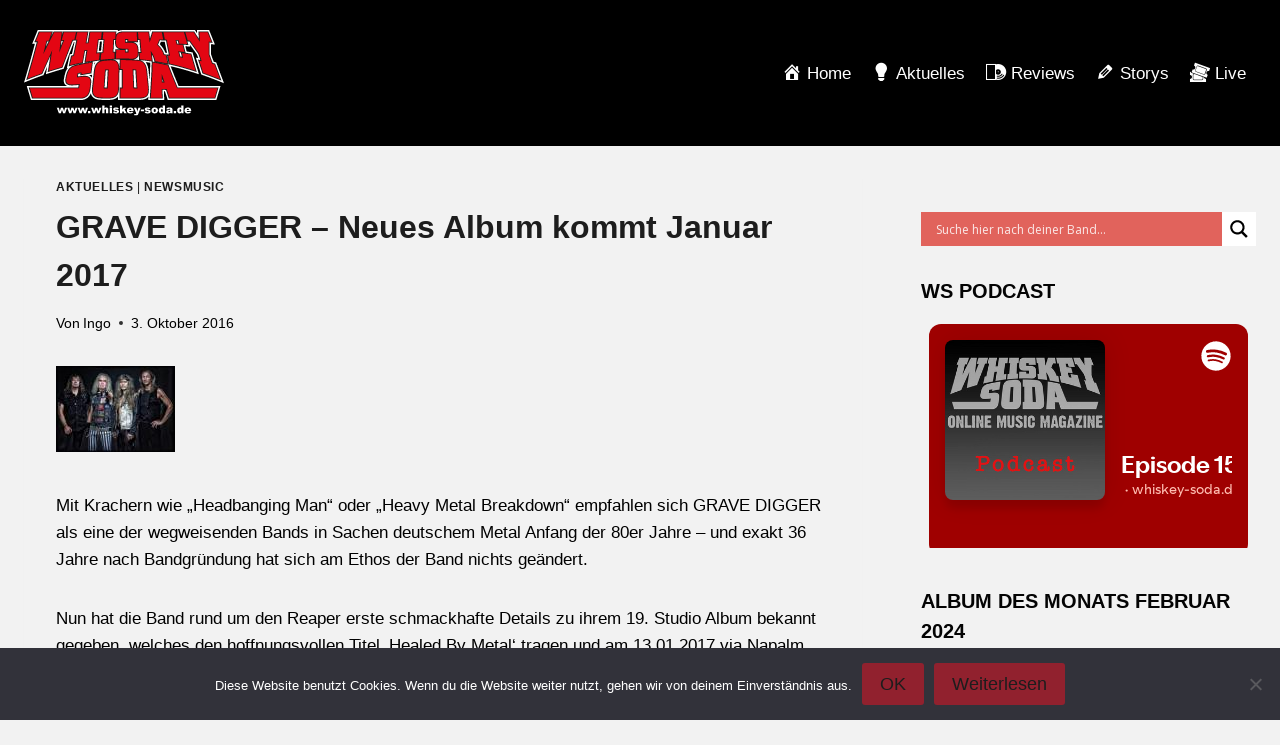

--- FILE ---
content_type: text/html; charset=UTF-8
request_url: https://whiskey-soda.de/grave-digger-neues-album-kommt-januar-2017/3014/
body_size: 26643
content:
<!doctype html>
<html lang="de" class="no-js" itemtype="https://schema.org/Blog" itemscope>
<head>
	<meta charset="UTF-8">
	<meta name="viewport" content="width=device-width, initial-scale=1, minimum-scale=1">
	<meta name='robots' content='index, follow, max-image-preview:large, max-snippet:-1, max-video-preview:-1' />
	<style>img:is([sizes="auto" i], [sizes^="auto," i]) { contain-intrinsic-size: 3000px 1500px }</style>
	
	<!-- This site is optimized with the Yoast SEO plugin v26.8 - https://yoast.com/product/yoast-seo-wordpress/ -->
	<title>GRAVE DIGGER - Neues Album kommt Januar 2017 - whiskey-soda.de - the alternative magazine</title>
	<link rel="canonical" href="https://whiskey-soda.de/grave-digger-neues-album-kommt-januar-2017/3014/" />
	<meta property="og:locale" content="de_DE" />
	<meta property="og:type" content="article" />
	<meta property="og:title" content="GRAVE DIGGER - Neues Album kommt Januar 2017 - whiskey-soda.de - the alternative magazine" />
	<meta property="og:description" content="Mit Krachern wie &#8222;Headbanging Man&#8220; oder &#8222;Heavy Metal Breakdown&#8220; empfahlen sich GRAVE DIGGER als eine der wegweisenden Bands in Sachen deutschem Metal Anfang der 80er Jahre – und exakt 36 Jahre nach Bandgründung hat sich am Ethos der Band nichts geändert. Nun hat die Band rund um den Reaper erste schmackhafte Details zu ihrem 19...." />
	<meta property="og:url" content="https://whiskey-soda.de/grave-digger-neues-album-kommt-januar-2017/3014/" />
	<meta property="og:site_name" content="whiskey-soda.de - the alternative magazine" />
	<meta property="article:publisher" content="https://www.facebook.com/whiskey.soda.webzine" />
	<meta property="article:published_time" content="2016-10-03T13:10:00+00:00" />
	<meta property="og:image" content="https://whiskey-soda.de/wp-content/uploads/2016/10/gravedigger2016_03101308.jpg" />
	<meta property="og:image:width" content="119" />
	<meta property="og:image:height" content="86" />
	<meta property="og:image:type" content="image/jpeg" />
	<meta name="author" content="Ingo" />
	<meta name="twitter:card" content="summary_large_image" />
	<meta name="twitter:creator" content="@whiskeysoda" />
	<meta name="twitter:site" content="@whiskeysoda" />
	<meta name="twitter:label1" content="Verfasst von" />
	<meta name="twitter:data1" content="Ingo" />
	<meta name="twitter:label2" content="Geschätzte Lesezeit" />
	<meta name="twitter:data2" content="1 Minute" />
	<script type="application/ld+json" class="yoast-schema-graph">{"@context":"https://schema.org","@graph":[{"@type":"Article","@id":"https://whiskey-soda.de/grave-digger-neues-album-kommt-januar-2017/3014/#article","isPartOf":{"@id":"https://whiskey-soda.de/grave-digger-neues-album-kommt-januar-2017/3014/"},"author":{"name":"Ingo","@id":"https://whiskey-soda.de/#/schema/person/7b429d892d6367fd8f8e017e370bd8eb"},"headline":"GRAVE DIGGER &#8211; Neues Album kommt Januar 2017","datePublished":"2016-10-03T13:10:00+00:00","mainEntityOfPage":{"@id":"https://whiskey-soda.de/grave-digger-neues-album-kommt-januar-2017/3014/"},"wordCount":207,"commentCount":0,"publisher":{"@id":"https://whiskey-soda.de/#organization"},"image":{"@id":"https://whiskey-soda.de/grave-digger-neues-album-kommt-januar-2017/3014/#primaryimage"},"thumbnailUrl":"https://whiskey-soda.de/wp-content/uploads/2016/10/gravedigger2016_03101308.jpg","articleSection":["Aktuelles","newsmusic"],"inLanguage":"de","potentialAction":[{"@type":"CommentAction","name":"Comment","target":["https://whiskey-soda.de/grave-digger-neues-album-kommt-januar-2017/3014/#respond"]}]},{"@type":"WebPage","@id":"https://whiskey-soda.de/grave-digger-neues-album-kommt-januar-2017/3014/","url":"https://whiskey-soda.de/grave-digger-neues-album-kommt-januar-2017/3014/","name":"GRAVE DIGGER - Neues Album kommt Januar 2017 - whiskey-soda.de - the alternative magazine","isPartOf":{"@id":"https://whiskey-soda.de/#website"},"primaryImageOfPage":{"@id":"https://whiskey-soda.de/grave-digger-neues-album-kommt-januar-2017/3014/#primaryimage"},"image":{"@id":"https://whiskey-soda.de/grave-digger-neues-album-kommt-januar-2017/3014/#primaryimage"},"thumbnailUrl":"https://whiskey-soda.de/wp-content/uploads/2016/10/gravedigger2016_03101308.jpg","datePublished":"2016-10-03T13:10:00+00:00","breadcrumb":{"@id":"https://whiskey-soda.de/grave-digger-neues-album-kommt-januar-2017/3014/#breadcrumb"},"inLanguage":"de","potentialAction":[{"@type":"ReadAction","target":["https://whiskey-soda.de/grave-digger-neues-album-kommt-januar-2017/3014/"]}]},{"@type":"ImageObject","inLanguage":"de","@id":"https://whiskey-soda.de/grave-digger-neues-album-kommt-januar-2017/3014/#primaryimage","url":"https://whiskey-soda.de/wp-content/uploads/2016/10/gravedigger2016_03101308.jpg","contentUrl":"https://whiskey-soda.de/wp-content/uploads/2016/10/gravedigger2016_03101308.jpg","width":119,"height":86},{"@type":"BreadcrumbList","@id":"https://whiskey-soda.de/grave-digger-neues-album-kommt-januar-2017/3014/#breadcrumb","itemListElement":[{"@type":"ListItem","position":1,"name":"Startseite","item":"https://whiskey-soda.de/"},{"@type":"ListItem","position":2,"name":"GRAVE DIGGER &#8211; Neues Album kommt Januar 2017"}]},{"@type":"WebSite","@id":"https://whiskey-soda.de/#website","url":"https://whiskey-soda.de/","name":"whiskey-soda.de - the alternative magazine","description":"","publisher":{"@id":"https://whiskey-soda.de/#organization"},"potentialAction":[{"@type":"SearchAction","target":{"@type":"EntryPoint","urlTemplate":"https://whiskey-soda.de/?s={search_term_string}"},"query-input":{"@type":"PropertyValueSpecification","valueRequired":true,"valueName":"search_term_string"}}],"inLanguage":"de"},{"@type":"Organization","@id":"https://whiskey-soda.de/#organization","name":"whiskey-soda.de","url":"https://whiskey-soda.de/","logo":{"@type":"ImageObject","inLanguage":"de","@id":"https://whiskey-soda.de/#/schema/logo/image/","url":"https://whiskey-soda.de/wp-content/uploads/2024/02/ws-logo.svg","contentUrl":"https://whiskey-soda.de/wp-content/uploads/2024/02/ws-logo.svg","width":418,"height":180,"caption":"whiskey-soda.de"},"image":{"@id":"https://whiskey-soda.de/#/schema/logo/image/"},"sameAs":["https://www.facebook.com/whiskey.soda.webzine","https://x.com/whiskeysoda","https://www.instagram.com/whiskey.soda.de/","https://www.youtube.com/channel/UCl1gUwQ38Kx07KbSyYSwvxw"]},{"@type":"Person","@id":"https://whiskey-soda.de/#/schema/person/7b429d892d6367fd8f8e017e370bd8eb","name":"Ingo","description":"Urgestein bei Whiskey-Soda.de, Liebhaber von Heavy und Metal, egal ob Power, Melodic, Gothic, Viking oder Epic.","sameAs":["https://www.whiskey-soda.de"],"url":"https://whiskey-soda.de/author/ingo/"}]}</script>
	<!-- / Yoast SEO plugin. -->


<link rel="alternate" type="application/rss+xml" title="whiskey-soda.de - the alternative magazine &raquo; Feed" href="https://whiskey-soda.de/feed/" />
<link rel="alternate" type="application/rss+xml" title="whiskey-soda.de - the alternative magazine &raquo; Kommentar-Feed" href="https://whiskey-soda.de/comments/feed/" />
			<script>document.documentElement.classList.remove( 'no-js' );</script>
			<link rel="alternate" type="application/rss+xml" title="whiskey-soda.de - the alternative magazine &raquo; GRAVE DIGGER &#8211; Neues Album kommt Januar 2017-Kommentar-Feed" href="https://whiskey-soda.de/grave-digger-neues-album-kommt-januar-2017/3014/feed/" />
<script>
window._wpemojiSettings = {"baseUrl":"https:\/\/s.w.org\/images\/core\/emoji\/16.0.1\/72x72\/","ext":".png","svgUrl":"https:\/\/s.w.org\/images\/core\/emoji\/16.0.1\/svg\/","svgExt":".svg","source":{"concatemoji":"https:\/\/whiskey-soda.de\/wp-includes\/js\/wp-emoji-release.min.js?ver=6.8.3"}};
/*! This file is auto-generated */
!function(s,n){var o,i,e;function c(e){try{var t={supportTests:e,timestamp:(new Date).valueOf()};sessionStorage.setItem(o,JSON.stringify(t))}catch(e){}}function p(e,t,n){e.clearRect(0,0,e.canvas.width,e.canvas.height),e.fillText(t,0,0);var t=new Uint32Array(e.getImageData(0,0,e.canvas.width,e.canvas.height).data),a=(e.clearRect(0,0,e.canvas.width,e.canvas.height),e.fillText(n,0,0),new Uint32Array(e.getImageData(0,0,e.canvas.width,e.canvas.height).data));return t.every(function(e,t){return e===a[t]})}function u(e,t){e.clearRect(0,0,e.canvas.width,e.canvas.height),e.fillText(t,0,0);for(var n=e.getImageData(16,16,1,1),a=0;a<n.data.length;a++)if(0!==n.data[a])return!1;return!0}function f(e,t,n,a){switch(t){case"flag":return n(e,"\ud83c\udff3\ufe0f\u200d\u26a7\ufe0f","\ud83c\udff3\ufe0f\u200b\u26a7\ufe0f")?!1:!n(e,"\ud83c\udde8\ud83c\uddf6","\ud83c\udde8\u200b\ud83c\uddf6")&&!n(e,"\ud83c\udff4\udb40\udc67\udb40\udc62\udb40\udc65\udb40\udc6e\udb40\udc67\udb40\udc7f","\ud83c\udff4\u200b\udb40\udc67\u200b\udb40\udc62\u200b\udb40\udc65\u200b\udb40\udc6e\u200b\udb40\udc67\u200b\udb40\udc7f");case"emoji":return!a(e,"\ud83e\udedf")}return!1}function g(e,t,n,a){var r="undefined"!=typeof WorkerGlobalScope&&self instanceof WorkerGlobalScope?new OffscreenCanvas(300,150):s.createElement("canvas"),o=r.getContext("2d",{willReadFrequently:!0}),i=(o.textBaseline="top",o.font="600 32px Arial",{});return e.forEach(function(e){i[e]=t(o,e,n,a)}),i}function t(e){var t=s.createElement("script");t.src=e,t.defer=!0,s.head.appendChild(t)}"undefined"!=typeof Promise&&(o="wpEmojiSettingsSupports",i=["flag","emoji"],n.supports={everything:!0,everythingExceptFlag:!0},e=new Promise(function(e){s.addEventListener("DOMContentLoaded",e,{once:!0})}),new Promise(function(t){var n=function(){try{var e=JSON.parse(sessionStorage.getItem(o));if("object"==typeof e&&"number"==typeof e.timestamp&&(new Date).valueOf()<e.timestamp+604800&&"object"==typeof e.supportTests)return e.supportTests}catch(e){}return null}();if(!n){if("undefined"!=typeof Worker&&"undefined"!=typeof OffscreenCanvas&&"undefined"!=typeof URL&&URL.createObjectURL&&"undefined"!=typeof Blob)try{var e="postMessage("+g.toString()+"("+[JSON.stringify(i),f.toString(),p.toString(),u.toString()].join(",")+"));",a=new Blob([e],{type:"text/javascript"}),r=new Worker(URL.createObjectURL(a),{name:"wpTestEmojiSupports"});return void(r.onmessage=function(e){c(n=e.data),r.terminate(),t(n)})}catch(e){}c(n=g(i,f,p,u))}t(n)}).then(function(e){for(var t in e)n.supports[t]=e[t],n.supports.everything=n.supports.everything&&n.supports[t],"flag"!==t&&(n.supports.everythingExceptFlag=n.supports.everythingExceptFlag&&n.supports[t]);n.supports.everythingExceptFlag=n.supports.everythingExceptFlag&&!n.supports.flag,n.DOMReady=!1,n.readyCallback=function(){n.DOMReady=!0}}).then(function(){return e}).then(function(){var e;n.supports.everything||(n.readyCallback(),(e=n.source||{}).concatemoji?t(e.concatemoji):e.wpemoji&&e.twemoji&&(t(e.twemoji),t(e.wpemoji)))}))}((window,document),window._wpemojiSettings);
</script>
<link rel='stylesheet' id='dashicons-css' href='https://whiskey-soda.de/wp-includes/css/dashicons.min.css?ver=6.8.3' media='all' />
<link rel='stylesheet' id='menu-icons-extra-css' href='https://whiskey-soda.de/wp-content/plugins/menu-icons/css/extra.min.css?ver=0.13.20' media='all' />
<style id='wp-emoji-styles-inline-css'>

	img.wp-smiley, img.emoji {
		display: inline !important;
		border: none !important;
		box-shadow: none !important;
		height: 1em !important;
		width: 1em !important;
		margin: 0 0.07em !important;
		vertical-align: -0.1em !important;
		background: none !important;
		padding: 0 !important;
	}
</style>
<link rel='stylesheet' id='wp-block-library-css' href='https://whiskey-soda.de/wp-includes/css/dist/block-library/style.min.css?ver=6.8.3' media='all' />
<style id='classic-theme-styles-inline-css'>
/*! This file is auto-generated */
.wp-block-button__link{color:#fff;background-color:#32373c;border-radius:9999px;box-shadow:none;text-decoration:none;padding:calc(.667em + 2px) calc(1.333em + 2px);font-size:1.125em}.wp-block-file__button{background:#32373c;color:#fff;text-decoration:none}
</style>
<style id='global-styles-inline-css'>
:root{--wp--preset--aspect-ratio--square: 1;--wp--preset--aspect-ratio--4-3: 4/3;--wp--preset--aspect-ratio--3-4: 3/4;--wp--preset--aspect-ratio--3-2: 3/2;--wp--preset--aspect-ratio--2-3: 2/3;--wp--preset--aspect-ratio--16-9: 16/9;--wp--preset--aspect-ratio--9-16: 9/16;--wp--preset--color--black: #000000;--wp--preset--color--cyan-bluish-gray: #abb8c3;--wp--preset--color--white: #ffffff;--wp--preset--color--pale-pink: #f78da7;--wp--preset--color--vivid-red: #cf2e2e;--wp--preset--color--luminous-vivid-orange: #ff6900;--wp--preset--color--luminous-vivid-amber: #fcb900;--wp--preset--color--light-green-cyan: #7bdcb5;--wp--preset--color--vivid-green-cyan: #00d084;--wp--preset--color--pale-cyan-blue: #8ed1fc;--wp--preset--color--vivid-cyan-blue: #0693e3;--wp--preset--color--vivid-purple: #9b51e0;--wp--preset--color--theme-palette-1: var(--global-palette1);--wp--preset--color--theme-palette-2: var(--global-palette2);--wp--preset--color--theme-palette-3: var(--global-palette3);--wp--preset--color--theme-palette-4: var(--global-palette4);--wp--preset--color--theme-palette-5: var(--global-palette5);--wp--preset--color--theme-palette-6: var(--global-palette6);--wp--preset--color--theme-palette-7: var(--global-palette7);--wp--preset--color--theme-palette-8: var(--global-palette8);--wp--preset--color--theme-palette-9: var(--global-palette9);--wp--preset--gradient--vivid-cyan-blue-to-vivid-purple: linear-gradient(135deg,rgba(6,147,227,1) 0%,rgb(155,81,224) 100%);--wp--preset--gradient--light-green-cyan-to-vivid-green-cyan: linear-gradient(135deg,rgb(122,220,180) 0%,rgb(0,208,130) 100%);--wp--preset--gradient--luminous-vivid-amber-to-luminous-vivid-orange: linear-gradient(135deg,rgba(252,185,0,1) 0%,rgba(255,105,0,1) 100%);--wp--preset--gradient--luminous-vivid-orange-to-vivid-red: linear-gradient(135deg,rgba(255,105,0,1) 0%,rgb(207,46,46) 100%);--wp--preset--gradient--very-light-gray-to-cyan-bluish-gray: linear-gradient(135deg,rgb(238,238,238) 0%,rgb(169,184,195) 100%);--wp--preset--gradient--cool-to-warm-spectrum: linear-gradient(135deg,rgb(74,234,220) 0%,rgb(151,120,209) 20%,rgb(207,42,186) 40%,rgb(238,44,130) 60%,rgb(251,105,98) 80%,rgb(254,248,76) 100%);--wp--preset--gradient--blush-light-purple: linear-gradient(135deg,rgb(255,206,236) 0%,rgb(152,150,240) 100%);--wp--preset--gradient--blush-bordeaux: linear-gradient(135deg,rgb(254,205,165) 0%,rgb(254,45,45) 50%,rgb(107,0,62) 100%);--wp--preset--gradient--luminous-dusk: linear-gradient(135deg,rgb(255,203,112) 0%,rgb(199,81,192) 50%,rgb(65,88,208) 100%);--wp--preset--gradient--pale-ocean: linear-gradient(135deg,rgb(255,245,203) 0%,rgb(182,227,212) 50%,rgb(51,167,181) 100%);--wp--preset--gradient--electric-grass: linear-gradient(135deg,rgb(202,248,128) 0%,rgb(113,206,126) 100%);--wp--preset--gradient--midnight: linear-gradient(135deg,rgb(2,3,129) 0%,rgb(40,116,252) 100%);--wp--preset--font-size--small: var(--global-font-size-small);--wp--preset--font-size--medium: var(--global-font-size-medium);--wp--preset--font-size--large: var(--global-font-size-large);--wp--preset--font-size--x-large: 42px;--wp--preset--font-size--larger: var(--global-font-size-larger);--wp--preset--font-size--xxlarge: var(--global-font-size-xxlarge);--wp--preset--spacing--20: 0.44rem;--wp--preset--spacing--30: 0.67rem;--wp--preset--spacing--40: 1rem;--wp--preset--spacing--50: 1.5rem;--wp--preset--spacing--60: 2.25rem;--wp--preset--spacing--70: 3.38rem;--wp--preset--spacing--80: 5.06rem;--wp--preset--shadow--natural: 6px 6px 9px rgba(0, 0, 0, 0.2);--wp--preset--shadow--deep: 12px 12px 50px rgba(0, 0, 0, 0.4);--wp--preset--shadow--sharp: 6px 6px 0px rgba(0, 0, 0, 0.2);--wp--preset--shadow--outlined: 6px 6px 0px -3px rgba(255, 255, 255, 1), 6px 6px rgba(0, 0, 0, 1);--wp--preset--shadow--crisp: 6px 6px 0px rgba(0, 0, 0, 1);}:where(.is-layout-flex){gap: 0.5em;}:where(.is-layout-grid){gap: 0.5em;}body .is-layout-flex{display: flex;}.is-layout-flex{flex-wrap: wrap;align-items: center;}.is-layout-flex > :is(*, div){margin: 0;}body .is-layout-grid{display: grid;}.is-layout-grid > :is(*, div){margin: 0;}:where(.wp-block-columns.is-layout-flex){gap: 2em;}:where(.wp-block-columns.is-layout-grid){gap: 2em;}:where(.wp-block-post-template.is-layout-flex){gap: 1.25em;}:where(.wp-block-post-template.is-layout-grid){gap: 1.25em;}.has-black-color{color: var(--wp--preset--color--black) !important;}.has-cyan-bluish-gray-color{color: var(--wp--preset--color--cyan-bluish-gray) !important;}.has-white-color{color: var(--wp--preset--color--white) !important;}.has-pale-pink-color{color: var(--wp--preset--color--pale-pink) !important;}.has-vivid-red-color{color: var(--wp--preset--color--vivid-red) !important;}.has-luminous-vivid-orange-color{color: var(--wp--preset--color--luminous-vivid-orange) !important;}.has-luminous-vivid-amber-color{color: var(--wp--preset--color--luminous-vivid-amber) !important;}.has-light-green-cyan-color{color: var(--wp--preset--color--light-green-cyan) !important;}.has-vivid-green-cyan-color{color: var(--wp--preset--color--vivid-green-cyan) !important;}.has-pale-cyan-blue-color{color: var(--wp--preset--color--pale-cyan-blue) !important;}.has-vivid-cyan-blue-color{color: var(--wp--preset--color--vivid-cyan-blue) !important;}.has-vivid-purple-color{color: var(--wp--preset--color--vivid-purple) !important;}.has-black-background-color{background-color: var(--wp--preset--color--black) !important;}.has-cyan-bluish-gray-background-color{background-color: var(--wp--preset--color--cyan-bluish-gray) !important;}.has-white-background-color{background-color: var(--wp--preset--color--white) !important;}.has-pale-pink-background-color{background-color: var(--wp--preset--color--pale-pink) !important;}.has-vivid-red-background-color{background-color: var(--wp--preset--color--vivid-red) !important;}.has-luminous-vivid-orange-background-color{background-color: var(--wp--preset--color--luminous-vivid-orange) !important;}.has-luminous-vivid-amber-background-color{background-color: var(--wp--preset--color--luminous-vivid-amber) !important;}.has-light-green-cyan-background-color{background-color: var(--wp--preset--color--light-green-cyan) !important;}.has-vivid-green-cyan-background-color{background-color: var(--wp--preset--color--vivid-green-cyan) !important;}.has-pale-cyan-blue-background-color{background-color: var(--wp--preset--color--pale-cyan-blue) !important;}.has-vivid-cyan-blue-background-color{background-color: var(--wp--preset--color--vivid-cyan-blue) !important;}.has-vivid-purple-background-color{background-color: var(--wp--preset--color--vivid-purple) !important;}.has-black-border-color{border-color: var(--wp--preset--color--black) !important;}.has-cyan-bluish-gray-border-color{border-color: var(--wp--preset--color--cyan-bluish-gray) !important;}.has-white-border-color{border-color: var(--wp--preset--color--white) !important;}.has-pale-pink-border-color{border-color: var(--wp--preset--color--pale-pink) !important;}.has-vivid-red-border-color{border-color: var(--wp--preset--color--vivid-red) !important;}.has-luminous-vivid-orange-border-color{border-color: var(--wp--preset--color--luminous-vivid-orange) !important;}.has-luminous-vivid-amber-border-color{border-color: var(--wp--preset--color--luminous-vivid-amber) !important;}.has-light-green-cyan-border-color{border-color: var(--wp--preset--color--light-green-cyan) !important;}.has-vivid-green-cyan-border-color{border-color: var(--wp--preset--color--vivid-green-cyan) !important;}.has-pale-cyan-blue-border-color{border-color: var(--wp--preset--color--pale-cyan-blue) !important;}.has-vivid-cyan-blue-border-color{border-color: var(--wp--preset--color--vivid-cyan-blue) !important;}.has-vivid-purple-border-color{border-color: var(--wp--preset--color--vivid-purple) !important;}.has-vivid-cyan-blue-to-vivid-purple-gradient-background{background: var(--wp--preset--gradient--vivid-cyan-blue-to-vivid-purple) !important;}.has-light-green-cyan-to-vivid-green-cyan-gradient-background{background: var(--wp--preset--gradient--light-green-cyan-to-vivid-green-cyan) !important;}.has-luminous-vivid-amber-to-luminous-vivid-orange-gradient-background{background: var(--wp--preset--gradient--luminous-vivid-amber-to-luminous-vivid-orange) !important;}.has-luminous-vivid-orange-to-vivid-red-gradient-background{background: var(--wp--preset--gradient--luminous-vivid-orange-to-vivid-red) !important;}.has-very-light-gray-to-cyan-bluish-gray-gradient-background{background: var(--wp--preset--gradient--very-light-gray-to-cyan-bluish-gray) !important;}.has-cool-to-warm-spectrum-gradient-background{background: var(--wp--preset--gradient--cool-to-warm-spectrum) !important;}.has-blush-light-purple-gradient-background{background: var(--wp--preset--gradient--blush-light-purple) !important;}.has-blush-bordeaux-gradient-background{background: var(--wp--preset--gradient--blush-bordeaux) !important;}.has-luminous-dusk-gradient-background{background: var(--wp--preset--gradient--luminous-dusk) !important;}.has-pale-ocean-gradient-background{background: var(--wp--preset--gradient--pale-ocean) !important;}.has-electric-grass-gradient-background{background: var(--wp--preset--gradient--electric-grass) !important;}.has-midnight-gradient-background{background: var(--wp--preset--gradient--midnight) !important;}.has-small-font-size{font-size: var(--wp--preset--font-size--small) !important;}.has-medium-font-size{font-size: var(--wp--preset--font-size--medium) !important;}.has-large-font-size{font-size: var(--wp--preset--font-size--large) !important;}.has-x-large-font-size{font-size: var(--wp--preset--font-size--x-large) !important;}
:where(.wp-block-post-template.is-layout-flex){gap: 1.25em;}:where(.wp-block-post-template.is-layout-grid){gap: 1.25em;}
:where(.wp-block-columns.is-layout-flex){gap: 2em;}:where(.wp-block-columns.is-layout-grid){gap: 2em;}
:root :where(.wp-block-pullquote){font-size: 1.5em;line-height: 1.6;}
</style>
<link rel='stylesheet' id='admin-bar-css' href='https://whiskey-soda.de/wp-includes/css/admin-bar.min.css?ver=6.8.3' media='all' />
<style id='admin-bar-inline-css'>

    /* Hide CanvasJS credits for P404 charts specifically */
    #p404RedirectChart .canvasjs-chart-credit {
        display: none !important;
    }
    
    #p404RedirectChart canvas {
        border-radius: 6px;
    }

    .p404-redirect-adminbar-weekly-title {
        font-weight: bold;
        font-size: 14px;
        color: #fff;
        margin-bottom: 6px;
    }

    #wpadminbar #wp-admin-bar-p404_free_top_button .ab-icon:before {
        content: "\f103";
        color: #dc3545;
        top: 3px;
    }
    
    #wp-admin-bar-p404_free_top_button .ab-item {
        min-width: 80px !important;
        padding: 0px !important;
    }
    
    /* Ensure proper positioning and z-index for P404 dropdown */
    .p404-redirect-adminbar-dropdown-wrap { 
        min-width: 0; 
        padding: 0;
        position: static !important;
    }
    
    #wpadminbar #wp-admin-bar-p404_free_top_button_dropdown {
        position: static !important;
    }
    
    #wpadminbar #wp-admin-bar-p404_free_top_button_dropdown .ab-item {
        padding: 0 !important;
        margin: 0 !important;
    }
    
    .p404-redirect-dropdown-container {
        min-width: 340px;
        padding: 18px 18px 12px 18px;
        background: #23282d !important;
        color: #fff;
        border-radius: 12px;
        box-shadow: 0 8px 32px rgba(0,0,0,0.25);
        margin-top: 10px;
        position: relative !important;
        z-index: 999999 !important;
        display: block !important;
        border: 1px solid #444;
    }
    
    /* Ensure P404 dropdown appears on hover */
    #wpadminbar #wp-admin-bar-p404_free_top_button .p404-redirect-dropdown-container { 
        display: none !important;
    }
    
    #wpadminbar #wp-admin-bar-p404_free_top_button:hover .p404-redirect-dropdown-container { 
        display: block !important;
    }
    
    #wpadminbar #wp-admin-bar-p404_free_top_button:hover #wp-admin-bar-p404_free_top_button_dropdown .p404-redirect-dropdown-container {
        display: block !important;
    }
    
    .p404-redirect-card {
        background: #2c3338;
        border-radius: 8px;
        padding: 18px 18px 12px 18px;
        box-shadow: 0 2px 8px rgba(0,0,0,0.07);
        display: flex;
        flex-direction: column;
        align-items: flex-start;
        border: 1px solid #444;
    }
    
    .p404-redirect-btn {
        display: inline-block;
        background: #dc3545;
        color: #fff !important;
        font-weight: bold;
        padding: 5px 22px;
        border-radius: 8px;
        text-decoration: none;
        font-size: 17px;
        transition: background 0.2s, box-shadow 0.2s;
        margin-top: 8px;
        box-shadow: 0 2px 8px rgba(220,53,69,0.15);
        text-align: center;
        line-height: 1.6;
    }
    
    .p404-redirect-btn:hover {
        background: #c82333;
        color: #fff !important;
        box-shadow: 0 4px 16px rgba(220,53,69,0.25);
    }
    
    /* Prevent conflicts with other admin bar dropdowns */
    #wpadminbar .ab-top-menu > li:hover > .ab-item,
    #wpadminbar .ab-top-menu > li.hover > .ab-item {
        z-index: auto;
    }
    
    #wpadminbar #wp-admin-bar-p404_free_top_button:hover > .ab-item {
        z-index: 999998 !important;
    }
    
</style>
<link rel='stylesheet' id='cookie-notice-front-css' href='https://whiskey-soda.de/wp-content/plugins/cookie-notice/css/front.min.css?ver=2.5.11' media='all' />
<link rel='stylesheet' id='responsive-lightbox-tosrus-css' href='https://whiskey-soda.de/wp-content/plugins/responsive-lightbox/assets/tosrus/jquery.tosrus.min.css?ver=2.5.0' media='all' />
<link rel='stylesheet' id='kadence-global-css' href='https://whiskey-soda.de/wp-content/themes/kadence/assets/css/global.min.css?ver=1.2.3' media='all' />
<style id='kadence-global-inline-css'>
/* Kadence Base CSS */
:root{--global-palette1:#91212e;--global-palette2:#740b18;--global-palette3:#040404;--global-palette4:#232323;--global-palette5:#1e1e1e;--global-palette6:#666464;--global-palette7:#414141;--global-palette8:#000000;--global-palette9:#1d1d1d;--global-palette9rgb:29, 29, 29;--global-palette-highlight:var(--global-palette1);--global-palette-highlight-alt:var(--global-palette2);--global-palette-highlight-alt2:var(--global-palette9);--global-palette-btn-bg:var(--global-palette1);--global-palette-btn-bg-hover:var(--global-palette2);--global-palette-btn:var(--global-palette9);--global-palette-btn-hover:var(--global-palette9);--global-body-font-family:-apple-system,BlinkMacSystemFont,"Segoe UI",Roboto,Oxygen-Sans,Ubuntu,Cantarell,"Helvetica Neue",sans-serif, "Apple Color Emoji", "Segoe UI Emoji", "Segoe UI Symbol";--global-heading-font-family:inherit;--global-primary-nav-font-family:inherit;--global-fallback-font:sans-serif;--global-display-fallback-font:sans-serif;--global-content-width:1290px;--global-content-narrow-width:842px;--global-content-edge-padding:1.5rem;--global-content-boxed-padding:2rem;--global-calc-content-width:calc(1290px - var(--global-content-edge-padding) - var(--global-content-edge-padding) );--wp--style--global--content-size:var(--global-calc-content-width);}.wp-site-blocks{--global-vw:calc( 100vw - ( 0.5 * var(--scrollbar-offset)));}body{background:#f2f2f2;}body, input, select, optgroup, textarea{font-style:normal;font-weight:400;font-size:17px;line-height:1.6;font-family:var(--global-body-font-family);color:#000000;}.content-bg, body.content-style-unboxed .site{background:#f2f2f2;}h1,h2,h3,h4,h5,h6{font-family:var(--global-heading-font-family);}h1{font-style:normal;font-weight:700;font-size:32px;line-height:1.5;color:#000000;}h2{font-style:normal;font-weight:700;font-size:28px;line-height:1.5;color:#000000;}h3{font-style:normal;font-weight:700;font-size:24px;line-height:1.5;color:#000000;}h4{font-style:normal;font-weight:700;font-size:22px;line-height:1.5;color:#000000;}h5{font-style:normal;font-weight:700;font-size:20px;line-height:1.5;color:#000000;}h6{font-style:normal;font-weight:700;font-size:18px;line-height:1.5;color:#000000;}.entry-hero h1{font-style:normal;color:#000000;}.entry-hero .kadence-breadcrumbs, .entry-hero .search-form{font-style:normal;color:#000000;}.entry-hero .kadence-breadcrumbs{max-width:1290px;}.site-container, .site-header-row-layout-contained, .site-footer-row-layout-contained, .entry-hero-layout-contained, .comments-area, .alignfull > .wp-block-cover__inner-container, .alignwide > .wp-block-cover__inner-container{max-width:var(--global-content-width);}.content-width-narrow .content-container.site-container, .content-width-narrow .hero-container.site-container{max-width:var(--global-content-narrow-width);}@media all and (min-width: 1520px){.wp-site-blocks .content-container  .alignwide{margin-left:-115px;margin-right:-115px;width:unset;max-width:unset;}}@media all and (min-width: 1102px){.content-width-narrow .wp-site-blocks .content-container .alignwide{margin-left:-130px;margin-right:-130px;width:unset;max-width:unset;}}.content-style-boxed .wp-site-blocks .entry-content .alignwide{margin-left:calc( -1 * var( --global-content-boxed-padding ) );margin-right:calc( -1 * var( --global-content-boxed-padding ) );}.content-area{margin-top:0rem;margin-bottom:0rem;}@media all and (max-width: 1024px){.content-area{margin-top:3rem;margin-bottom:3rem;}}@media all and (max-width: 767px){.content-area{margin-top:2rem;margin-bottom:2rem;}}@media all and (max-width: 1024px){:root{--global-content-boxed-padding:2rem;}}@media all and (max-width: 767px){:root{--global-content-boxed-padding:1.5rem;}}.entry-content-wrap{padding:2rem;}@media all and (max-width: 1024px){.entry-content-wrap{padding:2rem;}}@media all and (max-width: 767px){.entry-content-wrap{padding:1.5rem;}}.entry.single-entry{box-shadow:0px 15px 15px -10px rgba(0,0,0,0.05);}.entry.loop-entry{box-shadow:0px 15px 15px -10px rgba(0,0,0,0.05);}.loop-entry .entry-content-wrap{padding:2rem;}@media all and (max-width: 1024px){.loop-entry .entry-content-wrap{padding:2rem;}}@media all and (max-width: 767px){.loop-entry .entry-content-wrap{padding:1.5rem;}}.primary-sidebar.widget-area .widget{margin-bottom:1.75em;color:var(--global-palette4);}.primary-sidebar.widget-area .widget-title{font-weight:700;font-size:20px;line-height:1.5;color:var(--global-palette3);}.primary-sidebar.widget-area{padding:66px 0px 0px 0px;}button, .button, .wp-block-button__link, input[type="button"], input[type="reset"], input[type="submit"], .fl-button, .elementor-button-wrapper .elementor-button{box-shadow:0px 0px 0px -7px rgba(0,0,0,0);}button:hover, button:focus, button:active, .button:hover, .button:focus, .button:active, .wp-block-button__link:hover, .wp-block-button__link:focus, .wp-block-button__link:active, input[type="button"]:hover, input[type="button"]:focus, input[type="button"]:active, input[type="reset"]:hover, input[type="reset"]:focus, input[type="reset"]:active, input[type="submit"]:hover, input[type="submit"]:focus, input[type="submit"]:active, .elementor-button-wrapper .elementor-button:hover, .elementor-button-wrapper .elementor-button:focus, .elementor-button-wrapper .elementor-button:active{box-shadow:0px 15px 25px -7px rgba(0,0,0,0.1);}.kb-button.kb-btn-global-outline.kb-btn-global-inherit{padding-top:calc(px - 2px);padding-right:calc(px - 2px);padding-bottom:calc(px - 2px);padding-left:calc(px - 2px);}@media all and (min-width: 1025px){.transparent-header .entry-hero .entry-hero-container-inner{padding-top:80px;}}@media all and (max-width: 1024px){.mobile-transparent-header .entry-hero .entry-hero-container-inner{padding-top:80px;}}@media all and (max-width: 767px){.mobile-transparent-header .entry-hero .entry-hero-container-inner{padding-top:80px;}}.entry-author-style-center{padding-top:var(--global-md-spacing);border-top:1px solid var(--global-gray-500);}.entry-author-style-center .entry-author-avatar, .entry-meta .author-avatar{display:none;}.entry-author-style-normal .entry-author-profile{padding-left:0px;}#comments .comment-meta{margin-left:0px;}body.single{background:#f2f2f2;}body.single .content-bg, body.content-style-unboxed.single .site{background:#f2f2f2;}.wp-site-blocks .entry-related h2.entry-related-title{font-style:normal;color:var(--global-palette9);}.wp-site-blocks .post-title h1{font-style:normal;color:var(--global-palette9);}.post-title .entry-taxonomies, .post-title .entry-taxonomies a{color:var(--global-palette9);}.post-title .entry-taxonomies a:hover{color:var(--global-palette9);}.post-title .entry-taxonomies .category-style-pill a{background:var(--global-palette9);}.post-title .entry-taxonomies .category-style-pill a:hover{background:var(--global-palette9);}.post-title .entry-meta{color:#000000;}.post-title .entry-meta a:hover{color:#000000;}.post-title .kadence-breadcrumbs{color:var(--global-palette2);}.post-title .kadence-breadcrumbs a:hover{color:#000000;}.post-title .title-entry-excerpt{color:var(--global-palette9);}.post-title .title-entry-excerpt a:hover{color:var(--global-palette9);}.entry-hero.post-hero-section .entry-header{min-height:200px;}
/* Kadence Header CSS */
@media all and (max-width: 1024px){.mobile-transparent-header #masthead{position:absolute;left:0px;right:0px;z-index:100;}.kadence-scrollbar-fixer.mobile-transparent-header #masthead{right:var(--scrollbar-offset,0);}.mobile-transparent-header #masthead, .mobile-transparent-header .site-top-header-wrap .site-header-row-container-inner, .mobile-transparent-header .site-main-header-wrap .site-header-row-container-inner, .mobile-transparent-header .site-bottom-header-wrap .site-header-row-container-inner{background:transparent;}.site-header-row-tablet-layout-fullwidth, .site-header-row-tablet-layout-standard{padding:0px;}}@media all and (min-width: 1025px){.transparent-header #masthead{position:absolute;left:0px;right:0px;z-index:100;}.transparent-header.kadence-scrollbar-fixer #masthead{right:var(--scrollbar-offset,0);}.transparent-header #masthead, .transparent-header .site-top-header-wrap .site-header-row-container-inner, .transparent-header .site-main-header-wrap .site-header-row-container-inner, .transparent-header .site-bottom-header-wrap .site-header-row-container-inner{background:transparent;}}.site-branding a.brand img{max-width:200px;}.site-branding a.brand img.svg-logo-image{width:200px;}.site-branding{padding:0px 0px 0px 0px;}#masthead, #masthead .kadence-sticky-header.item-is-fixed:not(.item-at-start):not(.site-header-row-container):not(.site-main-header-wrap), #masthead .kadence-sticky-header.item-is-fixed:not(.item-at-start) > .site-header-row-container-inner{background:#000000;}.site-main-header-wrap .site-header-row-container-inner{background:#000000;}.site-main-header-inner-wrap{min-height:80px;}.site-main-header-wrap .site-header-row-container-inner>.site-container{padding:30px 0px 30px 0px;}.header-navigation[class*="header-navigation-style-underline"] .header-menu-container.primary-menu-container>ul>li>a:after{width:calc( 100% - 1.2em);}.main-navigation .primary-menu-container > ul > li.menu-item > a{padding-left:calc(1.2em / 2);padding-right:calc(1.2em / 2);padding-top:0.6em;padding-bottom:0.6em;color:#ffffff;}.main-navigation .primary-menu-container > ul > li.menu-item .dropdown-nav-special-toggle{right:calc(1.2em / 2);}.main-navigation .primary-menu-container > ul > li.menu-item > a:hover{color:#e8e8e8;}.main-navigation .primary-menu-container > ul > li.menu-item.current-menu-item > a{color:#bebebe;}.header-navigation .header-menu-container ul ul.sub-menu, .header-navigation .header-menu-container ul ul.submenu{background:var(--global-palette3);box-shadow:0px 2px 13px 0px rgba(0,0,0,0.1);}.header-navigation .header-menu-container ul ul li.menu-item, .header-menu-container ul.menu > li.kadence-menu-mega-enabled > ul > li.menu-item > a{border-bottom:1px solid rgba(255,255,255,0.1);}.header-navigation .header-menu-container ul ul li.menu-item > a{width:200px;padding-top:1em;padding-bottom:1em;color:var(--global-palette8);font-size:12px;}.header-navigation .header-menu-container ul ul li.menu-item > a:hover{color:var(--global-palette9);background:var(--global-palette4);}.header-navigation .header-menu-container ul ul li.menu-item.current-menu-item > a{color:var(--global-palette9);background:var(--global-palette4);}.mobile-toggle-open-container .menu-toggle-open, .mobile-toggle-open-container .menu-toggle-open:focus{color:#ffffff;padding:0.4em 0.6em 0.4em 0.6em;font-size:14px;}.mobile-toggle-open-container .menu-toggle-open.menu-toggle-style-bordered{border:1px solid currentColor;}.mobile-toggle-open-container .menu-toggle-open .menu-toggle-icon{font-size:20px;}.mobile-toggle-open-container .menu-toggle-open:hover, .mobile-toggle-open-container .menu-toggle-open:focus-visible{color:var(--global-palette-highlight);}.mobile-navigation ul li{font-size:14px;}.mobile-navigation ul li a{padding-top:1em;padding-bottom:1em;}.mobile-navigation ul li > a, .mobile-navigation ul li.menu-item-has-children > .drawer-nav-drop-wrap{color:var(--global-palette4);}.mobile-navigation ul li > a:hover, .mobile-navigation ul li.menu-item-has-children > .drawer-nav-drop-wrap:hover{color:var(--global-palette3);}.mobile-navigation ul li.current-menu-item > a, .mobile-navigation ul li.current-menu-item.menu-item-has-children > .drawer-nav-drop-wrap{color:var(--global-palette4);}.mobile-navigation ul li.menu-item-has-children .drawer-nav-drop-wrap, .mobile-navigation ul li:not(.menu-item-has-children) a{border-bottom:1px solid rgba(255,255,255,0.1);}.mobile-navigation:not(.drawer-navigation-parent-toggle-true) ul li.menu-item-has-children .drawer-nav-drop-wrap button{border-left:1px solid rgba(255,255,255,0.1);}#mobile-drawer .drawer-inner, #mobile-drawer.popup-drawer-layout-fullwidth.popup-drawer-animation-slice .pop-portion-bg, #mobile-drawer.popup-drawer-layout-fullwidth.popup-drawer-animation-slice.pop-animated.show-drawer .drawer-inner{background:#ebebeb;}#mobile-drawer .drawer-header .drawer-toggle{padding:0.6em 0.15em 0.6em 0.15em;font-size:24px;}#mobile-drawer .drawer-header .drawer-toggle, #mobile-drawer .drawer-header .drawer-toggle:focus{color:var(--global-palette1);}#mobile-drawer .drawer-header .drawer-toggle:hover, #mobile-drawer .drawer-header .drawer-toggle:focus:hover{color:var(--global-palette3);}
/* Kadence Footer CSS */
.site-bottom-footer-wrap .site-footer-row-container-inner{background:var(--global-palette9);}.site-bottom-footer-inner-wrap{padding-top:30px;padding-bottom:30px;grid-column-gap:30px;}.site-bottom-footer-inner-wrap .widget{margin-bottom:30px;}.site-bottom-footer-inner-wrap .site-footer-section:not(:last-child):after{right:calc(-30px / 2);}#colophon .footer-html{font-style:normal;color:#efefef;}#colophon .site-footer-row-container .site-footer-row .footer-html a{color:var(--global-palette1);}#colophon .site-footer-row-container .site-footer-row .footer-html a:hover{color:var(--global-palette2);}
</style>
<link rel='stylesheet' id='kadence-header-css' href='https://whiskey-soda.de/wp-content/themes/kadence/assets/css/header.min.css?ver=1.2.3' media='all' />
<link rel='stylesheet' id='kadence-content-css' href='https://whiskey-soda.de/wp-content/themes/kadence/assets/css/content.min.css?ver=1.2.3' media='all' />
<link rel='stylesheet' id='kadence-comments-css' href='https://whiskey-soda.de/wp-content/themes/kadence/assets/css/comments.min.css?ver=1.2.3' media='all' />
<link rel='stylesheet' id='kadence-sidebar-css' href='https://whiskey-soda.de/wp-content/themes/kadence/assets/css/sidebar.min.css?ver=1.2.3' media='all' />
<link rel='stylesheet' id='kadence-footer-css' href='https://whiskey-soda.de/wp-content/themes/kadence/assets/css/footer.min.css?ver=1.2.3' media='all' />
<link rel='stylesheet' id='wpdreams-asl-basic-css' href='https://whiskey-soda.de/wp-content/plugins/ajax-search-lite/css/style.basic.css?ver=4.13.4' media='all' />
<style id='wpdreams-asl-basic-inline-css'>

					div[id*='ajaxsearchlitesettings'].searchsettings .asl_option_inner label {
						font-size: 0px !important;
						color: rgba(0, 0, 0, 0);
					}
					div[id*='ajaxsearchlitesettings'].searchsettings .asl_option_inner label:after {
						font-size: 11px !important;
						position: absolute;
						top: 0;
						left: 0;
						z-index: 1;
					}
					.asl_w_container {
						width: 100%;
						margin: 0px 0px 0px 0px;
						min-width: 200px;
					}
					div[id*='ajaxsearchlite'].asl_m {
						width: 100%;
					}
					div[id*='ajaxsearchliteres'].wpdreams_asl_results div.resdrg span.highlighted {
						font-weight: bold;
						color: rgb(255, 255, 255);
						background-color: rgba(238, 238, 238, 1);
					}
					div[id*='ajaxsearchliteres'].wpdreams_asl_results .results img.asl_image {
						width: 70px;
						height: 70px;
						object-fit: cover;
					}
					div[id*='ajaxsearchlite'].asl_r .results {
						max-height: none;
					}
					div[id*='ajaxsearchlite'].asl_r {
						position: absolute;
					}
				
						.asl_m .probox svg {
							fill: rgba(0, 0, 0, 1) !important;
						}
						.asl_m .probox .innericon {
							background-color: rgba(255, 255, 255, 1) !important;
							background-image: none !important;
							-webkit-background-image: none !important;
							-ms-background-image: none !important;
						}
					
						div.asl_m.asl_w {
							border:1px none rgb(0, 0, 0) !important;border-radius:0px 0px 0px 0px !important;
							box-shadow: none !important;
						}
						div.asl_m.asl_w .probox {border: none !important;}
					
						div.asl_r.asl_w.vertical .results .item::after {
							display: block;
							position: absolute;
							bottom: 0;
							content: '';
							height: 1px;
							width: 100%;
							background: #D8D8D8;
						}
						div.asl_r.asl_w.vertical .results .item.asl_last_item::after {
							display: none;
						}
					
</style>
<link rel='stylesheet' id='wpdreams-asl-instance-css' href='https://whiskey-soda.de/wp-content/plugins/ajax-search-lite/css/style-simple-red.css?ver=4.13.4' media='all' />
<style id='kadence-blocks-global-variables-inline-css'>
:root {--global-kb-font-size-sm:clamp(0.8rem, 0.73rem + 0.217vw, 0.9rem);--global-kb-font-size-md:clamp(1.1rem, 0.995rem + 0.326vw, 1.25rem);--global-kb-font-size-lg:clamp(1.75rem, 1.576rem + 0.543vw, 2rem);--global-kb-font-size-xl:clamp(2.25rem, 1.728rem + 1.63vw, 3rem);--global-kb-font-size-xxl:clamp(2.5rem, 1.456rem + 3.26vw, 4rem);--global-kb-font-size-xxxl:clamp(2.75rem, 0.489rem + 7.065vw, 6rem);}
</style>
<script id="cookie-notice-front-js-before">
var cnArgs = {"ajaxUrl":"https:\/\/whiskey-soda.de\/wp-admin\/admin-ajax.php","nonce":"eae020dc37","hideEffect":"fade","position":"bottom","onScroll":false,"onScrollOffset":100,"onClick":false,"cookieName":"cookie_notice_accepted","cookieTime":604800,"cookieTimeRejected":2592000,"globalCookie":false,"redirection":true,"cache":false,"revokeCookies":false,"revokeCookiesOpt":"automatic"};
</script>
<script src="https://whiskey-soda.de/wp-content/plugins/cookie-notice/js/front.min.js?ver=2.5.11" id="cookie-notice-front-js"></script>
<script src="https://whiskey-soda.de/wp-includes/js/jquery/jquery.min.js?ver=3.7.1" id="jquery-core-js"></script>
<script src="https://whiskey-soda.de/wp-includes/js/jquery/jquery-migrate.min.js?ver=3.4.1" id="jquery-migrate-js"></script>
<script src="https://whiskey-soda.de/wp-content/plugins/responsive-lightbox/assets/dompurify/purify.min.js?ver=3.3.1" id="dompurify-js"></script>
<script id="responsive-lightbox-sanitizer-js-before">
window.RLG = window.RLG || {}; window.RLG.sanitizeAllowedHosts = ["youtube.com","www.youtube.com","youtu.be","vimeo.com","player.vimeo.com"];
</script>
<script src="https://whiskey-soda.de/wp-content/plugins/responsive-lightbox/js/sanitizer.js?ver=2.6.1" id="responsive-lightbox-sanitizer-js"></script>
<script src="https://whiskey-soda.de/wp-content/plugins/responsive-lightbox/assets/tosrus/jquery.tosrus.min.js?ver=2.5.0" id="responsive-lightbox-tosrus-js"></script>
<script src="https://whiskey-soda.de/wp-includes/js/underscore.min.js?ver=1.13.7" id="underscore-js"></script>
<script src="https://whiskey-soda.de/wp-content/plugins/responsive-lightbox/assets/infinitescroll/infinite-scroll.pkgd.min.js?ver=4.0.1" id="responsive-lightbox-infinite-scroll-js"></script>
<script id="responsive-lightbox-js-before">
var rlArgs = {"script":"tosrus","selector":"lightbox","customEvents":"","activeGalleries":false,"effect":"slide","infinite":false,"keys":true,"autoplay":true,"pauseOnHover":false,"timeout":4000,"pagination":true,"paginationType":"thumbnails","closeOnClick":true,"woocommerce_gallery":false,"ajaxurl":"https:\/\/whiskey-soda.de\/wp-admin\/admin-ajax.php","nonce":"73299b9905","preview":false,"postId":3014,"scriptExtension":false};
</script>
<script src="https://whiskey-soda.de/wp-content/plugins/responsive-lightbox/js/front.js?ver=2.6.1" id="responsive-lightbox-js"></script>
<link rel="https://api.w.org/" href="https://whiskey-soda.de/wp-json/" /><link rel="alternate" title="JSON" type="application/json" href="https://whiskey-soda.de/wp-json/wp/v2/posts/3014" /><link rel="EditURI" type="application/rsd+xml" title="RSD" href="https://whiskey-soda.de/xmlrpc.php?rsd" />
<meta name="generator" content="WordPress 6.8.3" />
<link rel='shortlink' href='https://whiskey-soda.de/?p=3014' />
<link rel="alternate" title="oEmbed (JSON)" type="application/json+oembed" href="https://whiskey-soda.de/wp-json/oembed/1.0/embed?url=https%3A%2F%2Fwhiskey-soda.de%2Fgrave-digger-neues-album-kommt-januar-2017%2F3014%2F" />
<link rel="alternate" title="oEmbed (XML)" type="text/xml+oembed" href="https://whiskey-soda.de/wp-json/oembed/1.0/embed?url=https%3A%2F%2Fwhiskey-soda.de%2Fgrave-digger-neues-album-kommt-januar-2017%2F3014%2F&#038;format=xml" />
<link rel="pingback" href="https://whiskey-soda.de/xmlrpc.php">				<link rel="preconnect" href="https://fonts.gstatic.com" crossorigin />
				<link rel="preload" as="style" href="//fonts.googleapis.com/css?family=Open+Sans&display=swap" />
								<link rel="stylesheet" href="//fonts.googleapis.com/css?family=Open+Sans&display=swap" media="all" />
				<link rel="icon" href="https://whiskey-soda.de/wp-content/uploads/2018/06/cropped-favicon-32x32.jpg" sizes="32x32" />
<link rel="icon" href="https://whiskey-soda.de/wp-content/uploads/2018/06/cropped-favicon-192x192.jpg" sizes="192x192" />
<link rel="apple-touch-icon" href="https://whiskey-soda.de/wp-content/uploads/2018/06/cropped-favicon-180x180.jpg" />
<meta name="msapplication-TileImage" content="https://whiskey-soda.de/wp-content/uploads/2018/06/cropped-favicon-270x270.jpg" />
		<style id="wp-custom-css">
			span.page-numbers.current {
    color: #fff !important;
}

a.page-numbers, span.page-numbers.dots {
    color: #fff !important;
}

img.attachment-large.size-large.wp-post-image {
    margin-bottom: 40px;
}

select {
    font-weight: 400;
    font-size: 17px;
    line-height: 1.6;
    font-family: var(--global-body-font-family);
    color: #fff;
}		</style>
		</head>

<body class="wp-singular post-template-default single single-post postid-3014 single-format-standard wp-custom-logo wp-embed-responsive wp-theme-kadence wp-child-theme-masdemas cookies-not-set footer-on-bottom hide-focus-outline link-style-standard has-sidebar content-title-style-normal content-width-normal content-style-boxed content-vertical-padding-show non-transparent-header mobile-non-transparent-header">
<div id="wrapper" class="site wp-site-blocks">
			<a class="skip-link screen-reader-text scroll-ignore" href="#main">Zum Inhalt springen</a>
		<header id="masthead" class="site-header" role="banner" itemtype="https://schema.org/WPHeader" itemscope>
	<div id="main-header" class="site-header-wrap">
		<div class="site-header-inner-wrap">
			<div class="site-header-upper-wrap">
				<div class="site-header-upper-inner-wrap">
					<div class="site-main-header-wrap site-header-row-container site-header-focus-item site-header-row-layout-contained" data-section="kadence_customizer_header_main">
	<div class="site-header-row-container-inner">
				<div class="site-container">
			<div class="site-main-header-inner-wrap site-header-row site-header-row-has-sides site-header-row-no-center">
									<div class="site-header-main-section-left site-header-section site-header-section-left">
						<div class="site-header-item site-header-focus-item" data-section="title_tagline">
	<div class="site-branding branding-layout-standard site-brand-logo-only"><a class="brand has-logo-image" href="https://whiskey-soda.de/" rel="home"><img width="418" height="180" src="https://whiskey-soda.de/wp-content/uploads/2024/02/ws-logo.svg" class="custom-logo svg-logo-image" alt="whiskey-soda.de &#8211; the alternative magazine" decoding="async" fetchpriority="high" srcset="https://whiskey-soda.de/wp-content/uploads/2024/02/ws-logo.svg 350w, https://whiskey-soda.de/wp-content/uploads/2024/02/ws-logo.svg 418w" sizes="(max-width: 418px) 100vw, 418px" /></a></div></div><!-- data-section="title_tagline" -->
					</div>
																	<div class="site-header-main-section-right site-header-section site-header-section-right">
						<div class="site-header-item site-header-focus-item site-header-item-main-navigation header-navigation-layout-stretch-false header-navigation-layout-fill-stretch-false" data-section="kadence_customizer_primary_navigation">
		<nav id="site-navigation" class="main-navigation header-navigation nav--toggle-sub header-navigation-style-standard header-navigation-dropdown-animation-none" role="navigation" aria-label="Haupt-Navigation">
				<div class="primary-menu-container header-menu-container">
			<ul id="primary-menu" class="menu"><li id="menu-item-89920" class="menu-item menu-item-type-custom menu-item-object-custom menu-item-home menu-item-89920"><a href="https://whiskey-soda.de"><i class="_mi _before dashicons dashicons-admin-home" aria-hidden="true"></i><span>Home</span></a></li>
<li id="menu-item-89891" class="menu-item menu-item-type-taxonomy menu-item-object-category current-post-ancestor current-menu-parent current-post-parent menu-item-89891"><a href="https://whiskey-soda.de/category/news/"><i class="_mi _before dashicons dashicons-lightbulb" aria-hidden="true"></i><span>Aktuelles</span></a></li>
<li id="menu-item-89893" class="menu-item menu-item-type-taxonomy menu-item-object-category menu-item-89893"><a href="https://whiskey-soda.de/category/reviewalbum/review/"><i class="_mi _before dashicons dashicons-album" aria-hidden="true"></i><span>Reviews</span></a></li>
<li id="menu-item-89895" class="menu-item menu-item-type-taxonomy menu-item-object-category menu-item-89895"><a href="https://whiskey-soda.de/category/story/"><i class="_mi _before dashicons dashicons-edit" aria-hidden="true"></i><span>Storys</span></a></li>
<li id="menu-item-89930" class="menu-item menu-item-type-taxonomy menu-item-object-category menu-item-89930"><a href="https://whiskey-soda.de/category/story/concertrev/"><i class="_mi _before dashicons dashicons-tickets-alt" aria-hidden="true"></i><span>Live</span></a></li>
</ul>		</div>
	</nav><!-- #site-navigation -->
	</div><!-- data-section="primary_navigation" -->
					</div>
							</div>
		</div>
	</div>
</div>
				</div>
			</div>
					</div>
	</div>
	
<div id="mobile-header" class="site-mobile-header-wrap">
	<div class="site-header-inner-wrap">
		<div class="site-header-upper-wrap">
			<div class="site-header-upper-inner-wrap">
			<div class="site-main-header-wrap site-header-focus-item site-header-row-layout-contained site-header-row-tablet-layout-default site-header-row-mobile-layout-default ">
	<div class="site-header-row-container-inner">
		<div class="site-container">
			<div class="site-main-header-inner-wrap site-header-row site-header-row-has-sides site-header-row-center-column">
									<div class="site-header-main-section-left site-header-section site-header-section-left">
											</div>
													<div class="site-header-main-section-center site-header-section site-header-section-center">
						<div class="site-header-item site-header-focus-item" data-section="title_tagline">
	<div class="site-branding mobile-site-branding branding-layout-standard branding-tablet-layout-inherit site-brand-logo-only branding-mobile-layout-inherit"><a class="brand has-logo-image" href="https://whiskey-soda.de/" rel="home"><img width="418" height="180" src="https://whiskey-soda.de/wp-content/uploads/2024/02/ws-logo.svg" class="custom-logo svg-logo-image" alt="whiskey-soda.de &#8211; the alternative magazine" decoding="async" srcset="https://whiskey-soda.de/wp-content/uploads/2024/02/ws-logo.svg 350w, https://whiskey-soda.de/wp-content/uploads/2024/02/ws-logo.svg 418w" sizes="(max-width: 418px) 100vw, 418px" /></a></div></div><!-- data-section="title_tagline" -->
					</div>
													<div class="site-header-main-section-right site-header-section site-header-section-right">
						<div class="site-header-item site-header-focus-item site-header-item-navgation-popup-toggle" data-section="kadence_customizer_mobile_trigger">
		<div class="mobile-toggle-open-container">
						<button id="mobile-toggle" class="menu-toggle-open drawer-toggle menu-toggle-style-default" aria-label="Menü öffnen" data-toggle-target="#mobile-drawer" data-toggle-body-class="showing-popup-drawer-from-right" aria-expanded="false" data-set-focus=".menu-toggle-close"
					>
						<span class="menu-toggle-icon"><span class="kadence-svg-iconset"><svg aria-hidden="true" class="kadence-svg-icon kadence-menu-svg" fill="currentColor" version="1.1" xmlns="http://www.w3.org/2000/svg" width="24" height="24" viewBox="0 0 24 24"><title>Menü ein-/ausklappen</title><path d="M3 13h18c0.552 0 1-0.448 1-1s-0.448-1-1-1h-18c-0.552 0-1 0.448-1 1s0.448 1 1 1zM3 7h18c0.552 0 1-0.448 1-1s-0.448-1-1-1h-18c-0.552 0-1 0.448-1 1s0.448 1 1 1zM3 19h18c0.552 0 1-0.448 1-1s-0.448-1-1-1h-18c-0.552 0-1 0.448-1 1s0.448 1 1 1z"></path>
				</svg></span></span>
		</button>
	</div>
	</div><!-- data-section="mobile_trigger" -->
					</div>
							</div>
		</div>
	</div>
</div>
			</div>
		</div>
			</div>
</div>
</header><!-- #masthead -->

	<div id="inner-wrap" class="wrap hfeed kt-clear">
		<div id="primary" class="content-area">
	<div class="content-container site-container">
		<main id="main" class="site-main" role="main">
						<div class="content-wrap">
				<article id="post-3014" class="entry content-bg single-entry post-3014 post type-post status-publish format-standard has-post-thumbnail hentry category-news category-newsmusic">
	<div class="entry-content-wrap">
		<header class="entry-header post-title title-align-inherit title-tablet-align-inherit title-mobile-align-inherit">
			<div class="entry-taxonomies">
			<span class="category-links term-links category-style-normal">
				<a href="https://whiskey-soda.de/category/news/" rel="tag">Aktuelles</a> | <a href="https://whiskey-soda.de/category/newsmusic/" rel="tag">newsmusic</a>			</span>
		</div><!-- .entry-taxonomies -->
		<h1 class="entry-title">GRAVE DIGGER &#8211; Neues Album kommt Januar 2017</h1><div class="entry-meta entry-meta-divider-dot">
	<span class="posted-by"><span class="meta-label">Von</span><span class="author vcard"><a class="url fn n" href="https://www.whiskey-soda.de">Ingo</a></span></span>					<span class="posted-on">
						<time class="entry-date published updated" datetime="2016-10-03T13:10:00+02:00">3. Oktober 2016</time>					</span>
					</div><!-- .entry-meta -->
</header><!-- .entry-header -->

<div class="entry-content single-content">
	<img decoding="async" width="119" height="86" src="https://whiskey-soda.de/wp-content/uploads/2016/10/gravedigger2016_03101308.jpg" class="attachment-large size-large wp-post-image" alt="" /><p>Mit Krachern wie &#8222;Headbanging Man&#8220; oder &#8222;Heavy Metal Breakdown&#8220; empfahlen sich <span class='artist'>GRAVE DIGGER</span> als eine der wegweisenden Bands in Sachen deutschem Metal Anfang der 80er Jahre – und exakt 36 Jahre nach Bandgründung hat sich am Ethos der Band nichts geändert.</p>
<p>Nun hat die Band rund um den Reaper erste schmackhafte Details zu ihrem 19. Studio Album bekannt gegeben, welches den hoffnungsvollen Titel &#8218;Healed By Metal&#8216; tragen und am 13.01.2017 via Napalm Records erscheinen wird.</p>
<p>Hier kommen deine zehn Gebote des Metal, die Tracklist von &#8218;Healed By Metal&#8216; liest sich wie folgt:</p>
<p>HEALED BY METAL<br />
WHEN NIGHT FALLS<br />
LAWBREAKER<br />
FREE FOREVER<br />
CALL FOR WAR<br />
TEN COMMANDMENTS OF METAL<br />
THE HANGMAN&#8217;S EYE<br />
KILL RITUAL<br />
HALLELUJAH<br />
LAUGHING WITH THE DEAD</p>
<p>Um die kommende Veröffentlichung aus dem Hause <span class='artist'>GRAVE DIGGER</span> auch gebührend live zu feiern, hat die Band eine umfangreiche Tour bekannt gegeben. </p>
<blockquote><p>13.01.17 DE &#8211; Peine /Black Hand Inn<br />
14.01.17 DE &#8211; Coesfeld / Fabrik<br />
19.01.17 DE &#8211; Berlin / Columbia Theater<br />
20.01.17 DE &#8211; Geiselwind / Eventzentrum Music Hall<br />
21.01.17 DE &#8211; Glauchau / Alte Spinnerei<br />
22.01.17 DE &#8211; Ludwigsburg / Rockfabrik<br />
27.01.17 CH &#8211; Pratteln / Z7<br />
28.01.17 AT &#8211; Graz / Explosiv<br />
10.02.17 DE &#8211; Hamburg / Markthalle<br />
11.02.17 DE &#8211; Bochum / Zeche<br />
16.02.17 DE &#8211; München / Backstage<br />
17.02.17 DE &#8211; Memmingen / Kaminwerk<br />
18.02.17 DE &#8211; Andernach / Juz-Live-Club </p></blockquote>
<p><iframe width="488" height="275" src="https://www.youtube.com/embed/gIm6y7qTvwg" frameborder="0" allowfullscreen></iframe></p>
</div><!-- .entry-content -->
<footer class="entry-footer">
	</footer><!-- .entry-footer -->
	</div>
</article><!-- #post-3014 -->


	<nav class="navigation post-navigation" aria-label="Beiträge">
		<h2 class="screen-reader-text">Beitragsnavigation</h2>
		<div class="nav-links"><div class="nav-previous"><a href="https://whiskey-soda.de/sorceress/3011/" rel="prev"><div class="post-navigation-sub"><small><span class="kadence-svg-iconset svg-baseline"><svg aria-hidden="true" class="kadence-svg-icon kadence-arrow-left-alt-svg" fill="currentColor" version="1.1" xmlns="http://www.w3.org/2000/svg" width="29" height="28" viewBox="0 0 29 28"><title>Zurück</title><path d="M28 12.5v3c0 0.281-0.219 0.5-0.5 0.5h-19.5v3.5c0 0.203-0.109 0.375-0.297 0.453s-0.391 0.047-0.547-0.078l-6-5.469c-0.094-0.094-0.156-0.219-0.156-0.359v0c0-0.141 0.063-0.281 0.156-0.375l6-5.531c0.156-0.141 0.359-0.172 0.547-0.094 0.172 0.078 0.297 0.25 0.297 0.453v3.5h19.5c0.281 0 0.5 0.219 0.5 0.5z"></path>
				</svg></span>Zurück</small></div>Sorceress</a></div><div class="nav-next"><a href="https://whiskey-soda.de/leaves-eyes-kommende-ep-stellt-saengerin-elina-mit-neuem-song-vor/3017/" rel="next"><div class="post-navigation-sub"><small>Weiter<span class="kadence-svg-iconset svg-baseline"><svg aria-hidden="true" class="kadence-svg-icon kadence-arrow-right-alt-svg" fill="currentColor" version="1.1" xmlns="http://www.w3.org/2000/svg" width="27" height="28" viewBox="0 0 27 28"><title>Weiter</title><path d="M27 13.953c0 0.141-0.063 0.281-0.156 0.375l-6 5.531c-0.156 0.141-0.359 0.172-0.547 0.094-0.172-0.078-0.297-0.25-0.297-0.453v-3.5h-19.5c-0.281 0-0.5-0.219-0.5-0.5v-3c0-0.281 0.219-0.5 0.5-0.5h19.5v-3.5c0-0.203 0.109-0.375 0.297-0.453s0.391-0.047 0.547 0.078l6 5.469c0.094 0.094 0.156 0.219 0.156 0.359v0z"></path>
				</svg></span></small></div>LEAVES&#8216; EYES &#8211; Kommende EP stellt Sängerin Elina mit neuem Song vor</a></div></div>
	</nav><div id="comments" class="comments-area">
		<div id="respond" class="comment-respond">
		<h3 id="reply-title" class="comment-reply-title">Schreibe einen Kommentar <small><a rel="nofollow" id="cancel-comment-reply-link" href="/grave-digger-neues-album-kommt-januar-2017/3014/#respond" style="display:none;">Antwort abbrechen</a></small></h3><p class="must-log-in">Du musst <a href="https://whiskey-soda.de/wp-login.php?redirect_to=https%3A%2F%2Fwhiskey-soda.de%2Fgrave-digger-neues-album-kommt-januar-2017%2F3014%2F">angemeldet</a> sein, um einen Kommentar abzugeben.</p>	</div><!-- #respond -->
	</div><!-- #comments -->
			</div>
					</main><!-- #main -->
		<aside id="secondary" role="complementary" class="primary-sidebar widget-area sidebar-slug-sidebar-primary sidebar-link-style-normal">
	<div class="sidebar-inner-wrap">
		<section id="search-2" class="widget widget_search"><div class="asl_w_container asl_w_container_1" data-id="1" data-instance="1">
	<div id='ajaxsearchlite1'
		data-id="1"
		data-instance="1"
		class="asl_w asl_m asl_m_1 asl_m_1_1">
		<div class="probox">

	
	<div class='prosettings' style='display:none;' data-opened=0>
				<div class='innericon'>
			<svg version="1.1" xmlns="http://www.w3.org/2000/svg" xmlns:xlink="http://www.w3.org/1999/xlink" x="0px" y="0px" width="22" height="22" viewBox="0 0 512 512" enable-background="new 0 0 512 512" xml:space="preserve">
					<polygon transform = "rotate(90 256 256)" points="142.332,104.886 197.48,50 402.5,256 197.48,462 142.332,407.113 292.727,256 "/>
				</svg>
		</div>
	</div>

	
	
	<div class='proinput'>
		<form role="search" action='#' autocomplete="off"
				aria-label="Search form">
			<input aria-label="Search input"
					type='search' class='orig'
					tabindex="0"
					name='phrase'
					placeholder='Suche hier nach deiner Band...'
					value=''
					autocomplete="off"/>
			<input aria-label="Search autocomplete input"
					type='text'
					class='autocomplete'
					tabindex="-1"
					name='phrase'
					value=''
					autocomplete="off" disabled/>
			<input type='submit' value="Start search" style='width:0; height: 0; visibility: hidden;'>
		</form>
	</div>

	
	
	<button class='promagnifier' tabindex="0" aria-label="Search magnifier button">
				<span class='innericon' style="display:block;">
			<svg version="1.1" xmlns="http://www.w3.org/2000/svg" xmlns:xlink="http://www.w3.org/1999/xlink" x="0px" y="0px" width="22" height="22" viewBox="0 0 512 512" enable-background="new 0 0 512 512" xml:space="preserve">
					<path d="M460.355,421.59L353.844,315.078c20.041-27.553,31.885-61.437,31.885-98.037
						C385.729,124.934,310.793,50,218.686,50C126.58,50,51.645,124.934,51.645,217.041c0,92.106,74.936,167.041,167.041,167.041
						c34.912,0,67.352-10.773,94.184-29.158L419.945,462L460.355,421.59z M100.631,217.041c0-65.096,52.959-118.056,118.055-118.056
						c65.098,0,118.057,52.959,118.057,118.056c0,65.096-52.959,118.056-118.057,118.056C153.59,335.097,100.631,282.137,100.631,217.041
						z"/>
				</svg>
		</span>
	</button>

	
	
	<div class='proloading'>

		<div class="asl_loader"><div class="asl_loader-inner asl_simple-circle"></div></div>

			</div>

			<div class='proclose'>
			<svg version="1.1" xmlns="http://www.w3.org/2000/svg" xmlns:xlink="http://www.w3.org/1999/xlink" x="0px"
				y="0px"
				width="12" height="12" viewBox="0 0 512 512" enable-background="new 0 0 512 512"
				xml:space="preserve">
				<polygon points="438.393,374.595 319.757,255.977 438.378,137.348 374.595,73.607 255.995,192.225 137.375,73.622 73.607,137.352 192.246,255.983 73.622,374.625 137.352,438.393 256.002,319.734 374.652,438.378 "/>
			</svg>
		</div>
	
	
</div>	</div>
	<div class='asl_data_container' style="display:none !important;">
		<div class="asl_init_data wpdreams_asl_data_ct"
	style="display:none !important;"
	id="asl_init_id_1"
	data-asl-id="1"
	data-asl-instance="1"
	data-settings="{&quot;homeurl&quot;:&quot;https:\/\/whiskey-soda.de\/&quot;,&quot;resultstype&quot;:&quot;vertical&quot;,&quot;resultsposition&quot;:&quot;hover&quot;,&quot;itemscount&quot;:4,&quot;charcount&quot;:3,&quot;highlight&quot;:false,&quot;highlightWholewords&quot;:false,&quot;singleHighlight&quot;:false,&quot;scrollToResults&quot;:{&quot;enabled&quot;:false,&quot;offset&quot;:0},&quot;resultareaclickable&quot;:1,&quot;autocomplete&quot;:{&quot;enabled&quot;:true,&quot;lang&quot;:&quot;en&quot;,&quot;trigger_charcount&quot;:0},&quot;mobile&quot;:{&quot;menu_selector&quot;:&quot;#menu-toggle&quot;},&quot;trigger&quot;:{&quot;click&quot;:&quot;results_page&quot;,&quot;click_location&quot;:&quot;same&quot;,&quot;update_href&quot;:false,&quot;return&quot;:&quot;results_page&quot;,&quot;return_location&quot;:&quot;same&quot;,&quot;facet&quot;:false,&quot;type&quot;:true,&quot;redirect_url&quot;:&quot;?s={phrase}&quot;,&quot;delay&quot;:300},&quot;animations&quot;:{&quot;pc&quot;:{&quot;settings&quot;:{&quot;anim&quot;:&quot;fadedrop&quot;,&quot;dur&quot;:300},&quot;results&quot;:{&quot;anim&quot;:&quot;fadedrop&quot;,&quot;dur&quot;:300},&quot;items&quot;:&quot;voidanim&quot;},&quot;mob&quot;:{&quot;settings&quot;:{&quot;anim&quot;:&quot;fadedrop&quot;,&quot;dur&quot;:300},&quot;results&quot;:{&quot;anim&quot;:&quot;fadedrop&quot;,&quot;dur&quot;:300},&quot;items&quot;:&quot;voidanim&quot;}},&quot;autop&quot;:{&quot;state&quot;:true,&quot;phrase&quot;:&quot;&quot;,&quot;count&quot;:&quot;1&quot;},&quot;resPage&quot;:{&quot;useAjax&quot;:false,&quot;selector&quot;:&quot;#main&quot;,&quot;trigger_type&quot;:true,&quot;trigger_facet&quot;:true,&quot;trigger_magnifier&quot;:false,&quot;trigger_return&quot;:false},&quot;resultsSnapTo&quot;:&quot;left&quot;,&quot;results&quot;:{&quot;width&quot;:&quot;auto&quot;,&quot;width_tablet&quot;:&quot;auto&quot;,&quot;width_phone&quot;:&quot;auto&quot;},&quot;settingsimagepos&quot;:&quot;right&quot;,&quot;closeOnDocClick&quot;:true,&quot;overridewpdefault&quot;:true,&quot;override_method&quot;:&quot;get&quot;}"></div>
	<div id="asl_hidden_data">
		<svg style="position:absolute" height="0" width="0">
			<filter id="aslblur">
				<feGaussianBlur in="SourceGraphic" stdDeviation="4"/>
			</filter>
		</svg>
		<svg style="position:absolute" height="0" width="0">
			<filter id="no_aslblur"></filter>
		</svg>
	</div>
	</div>

	<div id='ajaxsearchliteres1'
	class='vertical wpdreams_asl_results asl_w asl_r asl_r_1 asl_r_1_1'>

	
	<div class="results">

		
		<div class="resdrg">
		</div>

		
	</div>

	
	
</div>

	<div id='__original__ajaxsearchlitesettings1'
		data-id="1"
		class="searchsettings wpdreams_asl_settings asl_w asl_s asl_s_1">
		<form name='options'
		aria-label="Search settings form"
		autocomplete = 'off'>

	
	
	<input type="hidden" name="filters_changed" style="display:none;" value="0">
	<input type="hidden" name="filters_initial" style="display:none;" value="1">

	<div class="asl_option_inner hiddend">
		<input type='hidden' name='qtranslate_lang' id='qtranslate_lang'
				value='0'/>
	</div>

	
	
	<fieldset class="asl_sett_scroll">
		<legend style="display: none;">Generic selectors</legend>
		<div class="asl_option" tabindex="0">
			<div class="asl_option_inner">
				<input type="checkbox" value="exact"
						aria-label="Exact matches only"
						name="asl_gen[]"  checked="checked"/>
				<div class="asl_option_checkbox"></div>
			</div>
			<div class="asl_option_label">
				Exact matches only			</div>
		</div>
		<div class="asl_option" tabindex="0">
			<div class="asl_option_inner">
				<input type="checkbox" value="title"
						aria-label="Search in title"
						name="asl_gen[]"  checked="checked"/>
				<div class="asl_option_checkbox"></div>
			</div>
			<div class="asl_option_label">
				Search in title			</div>
		</div>
		<div class="asl_option" tabindex="0">
			<div class="asl_option_inner">
				<input type="checkbox" value="content"
						aria-label="Search in content"
						name="asl_gen[]"  checked="checked"/>
				<div class="asl_option_checkbox"></div>
			</div>
			<div class="asl_option_label">
				Search in content			</div>
		</div>
		<div class="asl_option_inner hiddend">
			<input type="checkbox" value="excerpt"
					aria-label="Search in excerpt"
					name="asl_gen[]"  checked="checked"/>
			<div class="asl_option_checkbox"></div>
		</div>
	</fieldset>
	<fieldset class="asl_sett_scroll">
		<legend style="display: none;">Post Type Selectors</legend>
					<div class="asl_option_inner hiddend">
				<input type="checkbox" value="post"
						aria-label="Hidden option, ignore please"
						name="customset[]" checked="checked"/>
			</div>
						<div class="asl_option_inner hiddend">
				<input type="checkbox" value="page"
						aria-label="Hidden option, ignore please"
						name="customset[]" checked="checked"/>
			</div>
						<div class="asl_option_inner hiddend">
				<input type="checkbox" value="acf-field-group"
						aria-label="Hidden option, ignore please"
						name="customset[]" checked="checked"/>
			</div>
						<div class="asl_option_inner hiddend">
				<input type="checkbox" value="acf-field"
						aria-label="Hidden option, ignore please"
						name="customset[]" checked="checked"/>
			</div>
				</fieldset>
	</form>
	</div>
</div>
</section><section id="custom_html-8" class="widget_text widget widget_custom_html"><h2 class="widget-title">WS PodCast</h2><div class="textwidget custom-html-widget"><iframe src="https://open.spotify.com/embed-podcast/show/48xzb0xAQMnmrQJpBqIcOR" width="100%" height="232" frameborder="0" allowtransparency="true" allow="encrypted-media"></iframe>


</div></section><section id="custom_html-9" class="widget_text widget widget_custom_html"><h2 class="widget-title">Album des Monats Februar 2024</h2><div class="textwidget custom-html-widget"><center>
<b>Album des Monats -
	Februar 2024</b>
<br>
<a href="https://whiskey-soda.de/olli-schulz-vom-rand-der-zeit/137897/"> 
OLLI SCHULZ - Vom Rand der Zeit <br><br>
<img class="lazy lazy-hidden" src="//https://whiskey-soda.de/wp-content/uploads/2023/04/Militarie-Gun_Life_Cover.jpeg" data-lazy-type="image" data-src="https://whiskey-soda.de/wp-content/uploads/2024/02/Olli-Schulz-Cover.jpg" alt="

 " hight="300" width="300"><noscript><img src=" https://whiskey-soda.de/wp-content/uploads/2023/02/71kkLbzAtRL._SL1200_.jpg" alt="
The Damned – Night of a Thousand Vampires " hight="300" width="300"></noscript>
</a><br>
<br>
<a href="https://whiskey-soda.de/category/reviewalbum/review/">alle Reviews hier</a>
<br><br>


</center>

</div></section><section id="archives-2" class="widget widget_archive"><h2 class="widget-title">Aus dem Archiv</h2>		<label class="screen-reader-text" for="archives-dropdown-2">Aus dem Archiv</label>
		<select id="archives-dropdown-2" name="archive-dropdown">
			
			<option value="">Monat auswählen</option>
				<option value='https://whiskey-soda.de/date/2025/10/'> Oktober 2025 </option>
	<option value='https://whiskey-soda.de/date/2025/09/'> September 2025 </option>
	<option value='https://whiskey-soda.de/date/2025/08/'> August 2025 </option>
	<option value='https://whiskey-soda.de/date/2025/07/'> Juli 2025 </option>
	<option value='https://whiskey-soda.de/date/2025/06/'> Juni 2025 </option>
	<option value='https://whiskey-soda.de/date/2025/05/'> Mai 2025 </option>
	<option value='https://whiskey-soda.de/date/2025/04/'> April 2025 </option>
	<option value='https://whiskey-soda.de/date/2025/03/'> März 2025 </option>
	<option value='https://whiskey-soda.de/date/2025/02/'> Februar 2025 </option>
	<option value='https://whiskey-soda.de/date/2025/01/'> Januar 2025 </option>
	<option value='https://whiskey-soda.de/date/2024/12/'> Dezember 2024 </option>
	<option value='https://whiskey-soda.de/date/2024/11/'> November 2024 </option>
	<option value='https://whiskey-soda.de/date/2024/10/'> Oktober 2024 </option>
	<option value='https://whiskey-soda.de/date/2024/09/'> September 2024 </option>
	<option value='https://whiskey-soda.de/date/2024/08/'> August 2024 </option>
	<option value='https://whiskey-soda.de/date/2024/07/'> Juli 2024 </option>
	<option value='https://whiskey-soda.de/date/2024/06/'> Juni 2024 </option>
	<option value='https://whiskey-soda.de/date/2024/05/'> Mai 2024 </option>
	<option value='https://whiskey-soda.de/date/2024/04/'> April 2024 </option>
	<option value='https://whiskey-soda.de/date/2024/03/'> März 2024 </option>
	<option value='https://whiskey-soda.de/date/2024/02/'> Februar 2024 </option>
	<option value='https://whiskey-soda.de/date/2024/01/'> Januar 2024 </option>
	<option value='https://whiskey-soda.de/date/2023/12/'> Dezember 2023 </option>
	<option value='https://whiskey-soda.de/date/2023/11/'> November 2023 </option>
	<option value='https://whiskey-soda.de/date/2023/10/'> Oktober 2023 </option>
	<option value='https://whiskey-soda.de/date/2023/09/'> September 2023 </option>
	<option value='https://whiskey-soda.de/date/2023/08/'> August 2023 </option>
	<option value='https://whiskey-soda.de/date/2023/07/'> Juli 2023 </option>
	<option value='https://whiskey-soda.de/date/2023/06/'> Juni 2023 </option>
	<option value='https://whiskey-soda.de/date/2023/05/'> Mai 2023 </option>
	<option value='https://whiskey-soda.de/date/2023/04/'> April 2023 </option>
	<option value='https://whiskey-soda.de/date/2023/03/'> März 2023 </option>
	<option value='https://whiskey-soda.de/date/2023/02/'> Februar 2023 </option>
	<option value='https://whiskey-soda.de/date/2023/01/'> Januar 2023 </option>
	<option value='https://whiskey-soda.de/date/2022/12/'> Dezember 2022 </option>
	<option value='https://whiskey-soda.de/date/2022/11/'> November 2022 </option>
	<option value='https://whiskey-soda.de/date/2022/10/'> Oktober 2022 </option>
	<option value='https://whiskey-soda.de/date/2022/09/'> September 2022 </option>
	<option value='https://whiskey-soda.de/date/2022/08/'> August 2022 </option>
	<option value='https://whiskey-soda.de/date/2022/07/'> Juli 2022 </option>
	<option value='https://whiskey-soda.de/date/2022/06/'> Juni 2022 </option>
	<option value='https://whiskey-soda.de/date/2022/05/'> Mai 2022 </option>
	<option value='https://whiskey-soda.de/date/2022/04/'> April 2022 </option>
	<option value='https://whiskey-soda.de/date/2022/03/'> März 2022 </option>
	<option value='https://whiskey-soda.de/date/2022/02/'> Februar 2022 </option>
	<option value='https://whiskey-soda.de/date/2022/01/'> Januar 2022 </option>
	<option value='https://whiskey-soda.de/date/2021/12/'> Dezember 2021 </option>
	<option value='https://whiskey-soda.de/date/2021/11/'> November 2021 </option>
	<option value='https://whiskey-soda.de/date/2021/10/'> Oktober 2021 </option>
	<option value='https://whiskey-soda.de/date/2021/09/'> September 2021 </option>
	<option value='https://whiskey-soda.de/date/2021/08/'> August 2021 </option>
	<option value='https://whiskey-soda.de/date/2021/07/'> Juli 2021 </option>
	<option value='https://whiskey-soda.de/date/2021/06/'> Juni 2021 </option>
	<option value='https://whiskey-soda.de/date/2021/05/'> Mai 2021 </option>
	<option value='https://whiskey-soda.de/date/2021/04/'> April 2021 </option>
	<option value='https://whiskey-soda.de/date/2021/03/'> März 2021 </option>
	<option value='https://whiskey-soda.de/date/2021/02/'> Februar 2021 </option>
	<option value='https://whiskey-soda.de/date/2021/01/'> Januar 2021 </option>
	<option value='https://whiskey-soda.de/date/2020/12/'> Dezember 2020 </option>
	<option value='https://whiskey-soda.de/date/2020/11/'> November 2020 </option>
	<option value='https://whiskey-soda.de/date/2020/10/'> Oktober 2020 </option>
	<option value='https://whiskey-soda.de/date/2020/09/'> September 2020 </option>
	<option value='https://whiskey-soda.de/date/2020/08/'> August 2020 </option>
	<option value='https://whiskey-soda.de/date/2020/07/'> Juli 2020 </option>
	<option value='https://whiskey-soda.de/date/2020/06/'> Juni 2020 </option>
	<option value='https://whiskey-soda.de/date/2020/05/'> Mai 2020 </option>
	<option value='https://whiskey-soda.de/date/2020/04/'> April 2020 </option>
	<option value='https://whiskey-soda.de/date/2020/03/'> März 2020 </option>
	<option value='https://whiskey-soda.de/date/2020/02/'> Februar 2020 </option>
	<option value='https://whiskey-soda.de/date/2020/01/'> Januar 2020 </option>
	<option value='https://whiskey-soda.de/date/2019/12/'> Dezember 2019 </option>
	<option value='https://whiskey-soda.de/date/2019/11/'> November 2019 </option>
	<option value='https://whiskey-soda.de/date/2019/10/'> Oktober 2019 </option>
	<option value='https://whiskey-soda.de/date/2019/09/'> September 2019 </option>
	<option value='https://whiskey-soda.de/date/2019/08/'> August 2019 </option>
	<option value='https://whiskey-soda.de/date/2019/07/'> Juli 2019 </option>
	<option value='https://whiskey-soda.de/date/2019/06/'> Juni 2019 </option>
	<option value='https://whiskey-soda.de/date/2019/05/'> Mai 2019 </option>
	<option value='https://whiskey-soda.de/date/2019/04/'> April 2019 </option>
	<option value='https://whiskey-soda.de/date/2019/03/'> März 2019 </option>
	<option value='https://whiskey-soda.de/date/2019/02/'> Februar 2019 </option>
	<option value='https://whiskey-soda.de/date/2019/01/'> Januar 2019 </option>
	<option value='https://whiskey-soda.de/date/2018/12/'> Dezember 2018 </option>
	<option value='https://whiskey-soda.de/date/2018/11/'> November 2018 </option>
	<option value='https://whiskey-soda.de/date/2018/10/'> Oktober 2018 </option>
	<option value='https://whiskey-soda.de/date/2018/09/'> September 2018 </option>
	<option value='https://whiskey-soda.de/date/2018/08/'> August 2018 </option>
	<option value='https://whiskey-soda.de/date/2018/07/'> Juli 2018 </option>
	<option value='https://whiskey-soda.de/date/2018/06/'> Juni 2018 </option>
	<option value='https://whiskey-soda.de/date/2018/05/'> Mai 2018 </option>
	<option value='https://whiskey-soda.de/date/2018/04/'> April 2018 </option>
	<option value='https://whiskey-soda.de/date/2018/03/'> März 2018 </option>
	<option value='https://whiskey-soda.de/date/2018/02/'> Februar 2018 </option>
	<option value='https://whiskey-soda.de/date/2018/01/'> Januar 2018 </option>
	<option value='https://whiskey-soda.de/date/2017/12/'> Dezember 2017 </option>
	<option value='https://whiskey-soda.de/date/2017/11/'> November 2017 </option>
	<option value='https://whiskey-soda.de/date/2017/10/'> Oktober 2017 </option>
	<option value='https://whiskey-soda.de/date/2017/09/'> September 2017 </option>
	<option value='https://whiskey-soda.de/date/2017/08/'> August 2017 </option>
	<option value='https://whiskey-soda.de/date/2017/07/'> Juli 2017 </option>
	<option value='https://whiskey-soda.de/date/2017/06/'> Juni 2017 </option>
	<option value='https://whiskey-soda.de/date/2017/05/'> Mai 2017 </option>
	<option value='https://whiskey-soda.de/date/2017/04/'> April 2017 </option>
	<option value='https://whiskey-soda.de/date/2017/03/'> März 2017 </option>
	<option value='https://whiskey-soda.de/date/2017/02/'> Februar 2017 </option>
	<option value='https://whiskey-soda.de/date/2017/01/'> Januar 2017 </option>
	<option value='https://whiskey-soda.de/date/2016/12/'> Dezember 2016 </option>
	<option value='https://whiskey-soda.de/date/2016/11/'> November 2016 </option>
	<option value='https://whiskey-soda.de/date/2016/10/'> Oktober 2016 </option>
	<option value='https://whiskey-soda.de/date/2016/09/'> September 2016 </option>
	<option value='https://whiskey-soda.de/date/2016/08/'> August 2016 </option>
	<option value='https://whiskey-soda.de/date/2016/07/'> Juli 2016 </option>
	<option value='https://whiskey-soda.de/date/2016/06/'> Juni 2016 </option>
	<option value='https://whiskey-soda.de/date/2016/05/'> Mai 2016 </option>
	<option value='https://whiskey-soda.de/date/2016/04/'> April 2016 </option>
	<option value='https://whiskey-soda.de/date/2016/03/'> März 2016 </option>
	<option value='https://whiskey-soda.de/date/2016/02/'> Februar 2016 </option>
	<option value='https://whiskey-soda.de/date/2016/01/'> Januar 2016 </option>
	<option value='https://whiskey-soda.de/date/2015/12/'> Dezember 2015 </option>
	<option value='https://whiskey-soda.de/date/2015/11/'> November 2015 </option>
	<option value='https://whiskey-soda.de/date/2015/10/'> Oktober 2015 </option>
	<option value='https://whiskey-soda.de/date/2015/09/'> September 2015 </option>
	<option value='https://whiskey-soda.de/date/2015/08/'> August 2015 </option>
	<option value='https://whiskey-soda.de/date/2015/07/'> Juli 2015 </option>
	<option value='https://whiskey-soda.de/date/2015/06/'> Juni 2015 </option>
	<option value='https://whiskey-soda.de/date/2015/05/'> Mai 2015 </option>
	<option value='https://whiskey-soda.de/date/2015/04/'> April 2015 </option>
	<option value='https://whiskey-soda.de/date/2015/03/'> März 2015 </option>
	<option value='https://whiskey-soda.de/date/2015/02/'> Februar 2015 </option>
	<option value='https://whiskey-soda.de/date/2015/01/'> Januar 2015 </option>
	<option value='https://whiskey-soda.de/date/2014/12/'> Dezember 2014 </option>
	<option value='https://whiskey-soda.de/date/2014/11/'> November 2014 </option>
	<option value='https://whiskey-soda.de/date/2014/10/'> Oktober 2014 </option>
	<option value='https://whiskey-soda.de/date/2014/09/'> September 2014 </option>
	<option value='https://whiskey-soda.de/date/2014/07/'> Juli 2014 </option>
	<option value='https://whiskey-soda.de/date/2014/06/'> Juni 2014 </option>
	<option value='https://whiskey-soda.de/date/2014/05/'> Mai 2014 </option>
	<option value='https://whiskey-soda.de/date/2014/02/'> Februar 2014 </option>
	<option value='https://whiskey-soda.de/date/2014/01/'> Januar 2014 </option>
	<option value='https://whiskey-soda.de/date/2013/10/'> Oktober 2013 </option>
	<option value='https://whiskey-soda.de/date/2013/09/'> September 2013 </option>
	<option value='https://whiskey-soda.de/date/2013/08/'> August 2013 </option>
	<option value='https://whiskey-soda.de/date/2013/07/'> Juli 2013 </option>
	<option value='https://whiskey-soda.de/date/2013/06/'> Juni 2013 </option>
	<option value='https://whiskey-soda.de/date/2013/05/'> Mai 2013 </option>
	<option value='https://whiskey-soda.de/date/2013/04/'> April 2013 </option>
	<option value='https://whiskey-soda.de/date/2013/03/'> März 2013 </option>
	<option value='https://whiskey-soda.de/date/2013/02/'> Februar 2013 </option>
	<option value='https://whiskey-soda.de/date/2013/01/'> Januar 2013 </option>
	<option value='https://whiskey-soda.de/date/2012/12/'> Dezember 2012 </option>
	<option value='https://whiskey-soda.de/date/2012/10/'> Oktober 2012 </option>
	<option value='https://whiskey-soda.de/date/2012/09/'> September 2012 </option>
	<option value='https://whiskey-soda.de/date/2012/08/'> August 2012 </option>
	<option value='https://whiskey-soda.de/date/2012/06/'> Juni 2012 </option>
	<option value='https://whiskey-soda.de/date/2012/04/'> April 2012 </option>
	<option value='https://whiskey-soda.de/date/2011/11/'> November 2011 </option>
	<option value='https://whiskey-soda.de/date/2011/09/'> September 2011 </option>
	<option value='https://whiskey-soda.de/date/2011/02/'> Februar 2011 </option>
	<option value='https://whiskey-soda.de/date/2010/07/'> Juli 2010 </option>
	<option value='https://whiskey-soda.de/date/2009/06/'> Juni 2009 </option>
	<option value='https://whiskey-soda.de/date/2009/05/'> Mai 2009 </option>
	<option value='https://whiskey-soda.de/date/2008/06/'> Juni 2008 </option>
	<option value='https://whiskey-soda.de/date/2008/04/'> April 2008 </option>
	<option value='https://whiskey-soda.de/date/2007/11/'> November 2007 </option>
	<option value='https://whiskey-soda.de/date/2007/09/'> September 2007 </option>
	<option value='https://whiskey-soda.de/date/2006/09/'> September 2006 </option>
	<option value='https://whiskey-soda.de/date/2006/05/'> Mai 2006 </option>
	<option value='https://whiskey-soda.de/date/2005/10/'> Oktober 2005 </option>
	<option value='https://whiskey-soda.de/date/2005/03/'> März 2005 </option>
	<option value='https://whiskey-soda.de/date/2005/01/'> Januar 2005 </option>
	<option value='https://whiskey-soda.de/date/2004/11/'> November 2004 </option>
	<option value='https://whiskey-soda.de/date/2004/05/'> Mai 2004 </option>
	<option value='https://whiskey-soda.de/date/2004/01/'> Januar 2004 </option>

		</select>

			<script>
(function() {
	var dropdown = document.getElementById( "archives-dropdown-2" );
	function onSelectChange() {
		if ( dropdown.options[ dropdown.selectedIndex ].value !== '' ) {
			document.location.href = this.options[ this.selectedIndex ].value;
		}
	}
	dropdown.onchange = onSelectChange;
})();
</script>
</section><section id="tag_cloud-2" class="widget widget_tag_cloud"><h2 class="widget-title">Schlagwörter</h2><div class="tagcloud"><a href="https://whiskey-soda.de/tag/alt-country/" class="tag-cloud-link tag-link-43 tag-link-position-1" style="font-size: 9.6969696969697pt;" aria-label="Alt-Country (83 Einträge)">Alt-Country</a>
<a href="https://whiskey-soda.de/tag/alternative/" class="tag-cloud-link tag-link-11 tag-link-position-2" style="font-size: 13.006060606061pt;" aria-label="Alternative (205 Einträge)">Alternative</a>
<a href="https://whiskey-soda.de/tag/alternative-rock/" class="tag-cloud-link tag-link-132 tag-link-position-3" style="font-size: 12.072727272727pt;" aria-label="Alternative Rock (159 Einträge)">Alternative Rock</a>
<a href="https://whiskey-soda.de/tag/americana/" class="tag-cloud-link tag-link-128 tag-link-position-4" style="font-size: 8.3393939393939pt;" aria-label="Americana (56 Einträge)">Americana</a>
<a href="https://whiskey-soda.de/tag/artrock/" class="tag-cloud-link tag-link-44 tag-link-position-5" style="font-size: 9.1030303030303pt;" aria-label="Art Rock (70 Einträge)">Art Rock</a>
<a href="https://whiskey-soda.de/tag/black-metal/" class="tag-cloud-link tag-link-283 tag-link-position-6" style="font-size: 10.460606060606pt;" aria-label="Black Metal (101 Einträge)">Black Metal</a>
<a href="https://whiskey-soda.de/tag/blues/" class="tag-cloud-link tag-link-119 tag-link-position-7" style="font-size: 11.563636363636pt;" aria-label="Blues (138 Einträge)">Blues</a>
<a href="https://whiskey-soda.de/tag/bluesrock/" class="tag-cloud-link tag-link-110 tag-link-position-8" style="font-size: 12.327272727273pt;" aria-label="Bluesrock (168 Einträge)">Bluesrock</a>
<a href="https://whiskey-soda.de/tag/blues-rock/" class="tag-cloud-link tag-link-456 tag-link-position-9" style="font-size: 8.8484848484848pt;" aria-label="Blues Rock (65 Einträge)">Blues Rock</a>
<a href="https://whiskey-soda.de/tag/classic-rock/" class="tag-cloud-link tag-link-298 tag-link-position-10" style="font-size: 11.478787878788pt;" aria-label="Classic Rock (133 Einträge)">Classic Rock</a>
<a href="https://whiskey-soda.de/tag/death-metal/" class="tag-cloud-link tag-link-292 tag-link-position-11" style="font-size: 13.345454545455pt;" aria-label="Death Metal (222 Einträge)">Death Metal</a>
<a href="https://whiskey-soda.de/tag/deutschpunk/" class="tag-cloud-link tag-link-378 tag-link-position-12" style="font-size: 8pt;" aria-label="Deutschpunk (51 Einträge)">Deutschpunk</a>
<a href="https://whiskey-soda.de/tag/doom-metal/" class="tag-cloud-link tag-link-414 tag-link-position-13" style="font-size: 10.545454545455pt;" aria-label="Doom Metal (103 Einträge)">Doom Metal</a>
<a href="https://whiskey-soda.de/tag/folk/" class="tag-cloud-link tag-link-248 tag-link-position-14" style="font-size: 10.715151515152pt;" aria-label="Folk (108 Einträge)">Folk</a>
<a href="https://whiskey-soda.de/tag/folkrock/" class="tag-cloud-link tag-link-18 tag-link-position-15" style="font-size: 11.224242424242pt;" aria-label="Folkrock (125 Einträge)">Folkrock</a>
<a href="https://whiskey-soda.de/tag/gothic/" class="tag-cloud-link tag-link-60 tag-link-position-16" style="font-size: 10.715151515152pt;" aria-label="Gothic (109 Einträge)">Gothic</a>
<a href="https://whiskey-soda.de/tag/grindcore/" class="tag-cloud-link tag-link-63 tag-link-position-17" style="font-size: 8.9333333333333pt;" aria-label="Grindcore (66 Einträge)">Grindcore</a>
<a href="https://whiskey-soda.de/tag/grunge/" class="tag-cloud-link tag-link-64 tag-link-position-18" style="font-size: 8.4242424242424pt;" aria-label="Grunge (58 Einträge)">Grunge</a>
<a href="https://whiskey-soda.de/tag/hardcore/" class="tag-cloud-link tag-link-790 tag-link-position-19" style="font-size: 10.460606060606pt;" aria-label="Hardcore (102 Einträge)">Hardcore</a>
<a href="https://whiskey-soda.de/tag/hard-rock/" class="tag-cloud-link tag-link-202 tag-link-position-20" style="font-size: 14.109090909091pt;" aria-label="Hard Rock (276 Einträge)">Hard Rock</a>
<a href="https://whiskey-soda.de/tag/heavy-metal/" class="tag-cloud-link tag-link-136 tag-link-position-21" style="font-size: 14.448484848485pt;" aria-label="Heavy Metal (303 Einträge)">Heavy Metal</a>
<a href="https://whiskey-soda.de/tag/indie/" class="tag-cloud-link tag-link-133 tag-link-position-22" style="font-size: 10.8pt;" aria-label="Indie (111 Einträge)">Indie</a>
<a href="https://whiskey-soda.de/tag/indierock/" class="tag-cloud-link tag-link-67 tag-link-position-23" style="font-size: 11.733333333333pt;" aria-label="Indierock (143 Einträge)">Indierock</a>
<a href="https://whiskey-soda.de/tag/indie-rock/" class="tag-cloud-link tag-link-285 tag-link-position-24" style="font-size: 9.9515151515152pt;" aria-label="Indie Rock (89 Einträge)">Indie Rock</a>
<a href="https://whiskey-soda.de/tag/meloprog/" class="tag-cloud-link tag-link-23 tag-link-position-25" style="font-size: 9.8666666666667pt;" aria-label="Meloprog (87 Einträge)">Meloprog</a>
<a href="https://whiskey-soda.de/tag/metalcore/" class="tag-cloud-link tag-link-70 tag-link-position-26" style="font-size: 12.412121212121pt;" aria-label="Metalcore (173 Einträge)">Metalcore</a>
<a href="https://whiskey-soda.de/tag/modern-metal/" class="tag-cloud-link tag-link-539 tag-link-position-27" style="font-size: 8.3393939393939pt;" aria-label="Modern Metal (56 Einträge)">Modern Metal</a>
<a href="https://whiskey-soda.de/tag/pop/" class="tag-cloud-link tag-link-78 tag-link-position-28" style="font-size: 15.806060606061pt;" aria-label="Pop (434 Einträge)">Pop</a>
<a href="https://whiskey-soda.de/tag/post-metal/" class="tag-cloud-link tag-link-284 tag-link-position-29" style="font-size: 11.139393939394pt;" aria-label="Post Metal (121 Einträge)">Post Metal</a>
<a href="https://whiskey-soda.de/tag/post-rock/" class="tag-cloud-link tag-link-286 tag-link-position-30" style="font-size: 8.4242424242424pt;" aria-label="Post Rock (58 Einträge)">Post Rock</a>
<a href="https://whiskey-soda.de/tag/power-metal/" class="tag-cloud-link tag-link-313 tag-link-position-31" style="font-size: 12.327272727273pt;" aria-label="Power Metal (167 Einträge)">Power Metal</a>
<a href="https://whiskey-soda.de/tag/prog/" class="tag-cloud-link tag-link-117 tag-link-position-32" style="font-size: 11.90303030303pt;" aria-label="Prog (152 Einträge)">Prog</a>
<a href="https://whiskey-soda.de/tag/progressive-metal/" class="tag-cloud-link tag-link-113 tag-link-position-33" style="font-size: 13.684848484848pt;" aria-label="Progressive Metal (242 Einträge)">Progressive Metal</a>
<a href="https://whiskey-soda.de/tag/progressive-rock/" class="tag-cloud-link tag-link-118 tag-link-position-34" style="font-size: 13.515151515152pt;" aria-label="Progressive Rock (232 Einträge)">Progressive Rock</a>
<a href="https://whiskey-soda.de/tag/psychedelic-rock/" class="tag-cloud-link tag-link-455 tag-link-position-35" style="font-size: 10.375757575758pt;" aria-label="Psychedelic Rock (99 Einträge)">Psychedelic Rock</a>
<a href="https://whiskey-soda.de/tag/punk/" class="tag-cloud-link tag-link-803 tag-link-position-36" style="font-size: 12.412121212121pt;" aria-label="Punk (174 Einträge)">Punk</a>
<a href="https://whiskey-soda.de/tag/punkrock/" class="tag-cloud-link tag-link-806 tag-link-position-37" style="font-size: 15.381818181818pt;" aria-label="Punkrock (384 Einträge)">Punkrock</a>
<a href="https://whiskey-soda.de/tag/punk-rock-2/" class="tag-cloud-link tag-link-751 tag-link-position-38" style="font-size: 10.290909090909pt;" aria-label="Punk Rock (97 Einträge)">Punk Rock</a>
<a href="https://whiskey-soda.de/tag/rock/" class="tag-cloud-link tag-link-7 tag-link-position-39" style="font-size: 22pt;" aria-label="Rock (2.345 Einträge)">Rock</a>
<a href="https://whiskey-soda.de/tag/rocknroll/" class="tag-cloud-link tag-link-84 tag-link-position-40" style="font-size: 10.121212121212pt;" aria-label="Rock&#039;n&#039;Roll (93 Einträge)">Rock&#039;n&#039;Roll</a>
<a href="https://whiskey-soda.de/tag/singer-songwriter/" class="tag-cloud-link tag-link-320 tag-link-position-41" style="font-size: 11.818181818182pt;" aria-label="Singer / Songwriter (147 Einträge)">Singer / Songwriter</a>
<a href="https://whiskey-soda.de/tag/southern-rock/" class="tag-cloud-link tag-link-127 tag-link-position-42" style="font-size: 8.3393939393939pt;" aria-label="Southern Rock (57 Einträge)">Southern Rock</a>
<a href="https://whiskey-soda.de/tag/stoner-rock/" class="tag-cloud-link tag-link-428 tag-link-position-43" style="font-size: 9.2727272727273pt;" aria-label="Stoner Rock (73 Einträge)">Stoner Rock</a>
<a href="https://whiskey-soda.de/tag/symphonic-metal/" class="tag-cloud-link tag-link-111 tag-link-position-44" style="font-size: 9.9515151515152pt;" aria-label="Symphonic Metal (89 Einträge)">Symphonic Metal</a>
<a href="https://whiskey-soda.de/tag/thrash-metal/" class="tag-cloud-link tag-link-142 tag-link-position-45" style="font-size: 14.024242424242pt;" aria-label="Thrash Metal (268 Einträge)">Thrash Metal</a></div>
</section><section id="pages-3" class="widget widget_pages"><h2 class="widget-title">whiskey-soda.de</h2>
			<ul>
				<li class="page_item page-item-28"><a href="https://whiskey-soda.de/datenschutzerklaerung/">Datenschutzerklärung</a></li>
<li class="page_item page-item-49"><a href="https://whiskey-soda.de/editorial/">Editorial</a></li>
<li class="page_item page-item-43"><a href="https://whiskey-soda.de/impressum/">Impressum</a></li>
<li class="page_item page-item-138058"><a href="https://whiskey-soda.de/">Start</a></li>
			</ul>

			</section><section id="nav_menu-3" class="widget widget_nav_menu"><h2 class="widget-title">Navigation</h2><div class="menu-hauptmenue-container"><ul id="menu-hauptmenue" class="menu"><li class="menu-item menu-item-type-custom menu-item-object-custom menu-item-home menu-item-89920"><a href="https://whiskey-soda.de"><i class="_mi _before dashicons dashicons-admin-home" aria-hidden="true"></i><span>Home</span></a></li>
<li class="menu-item menu-item-type-taxonomy menu-item-object-category current-post-ancestor current-menu-parent current-post-parent menu-item-89891"><a href="https://whiskey-soda.de/category/news/"><i class="_mi _before dashicons dashicons-lightbulb" aria-hidden="true"></i><span>Aktuelles</span></a></li>
<li class="menu-item menu-item-type-taxonomy menu-item-object-category menu-item-89893"><a href="https://whiskey-soda.de/category/reviewalbum/review/"><i class="_mi _before dashicons dashicons-album" aria-hidden="true"></i><span>Reviews</span></a></li>
<li class="menu-item menu-item-type-taxonomy menu-item-object-category menu-item-89895"><a href="https://whiskey-soda.de/category/story/"><i class="_mi _before dashicons dashicons-edit" aria-hidden="true"></i><span>Storys</span></a></li>
<li class="menu-item menu-item-type-taxonomy menu-item-object-category menu-item-89930"><a href="https://whiskey-soda.de/category/story/concertrev/"><i class="_mi _before dashicons dashicons-tickets-alt" aria-hidden="true"></i><span>Live</span></a></li>
</ul></div></section><section id="nav_menu-4" class="widget widget_nav_menu"><h2 class="widget-title">Social media</h2><div class="menu-socialmedia-container"><ul id="menu-socialmedia" class="menu"><li id="menu-item-89907" class="menu-item menu-item-type-custom menu-item-object-custom menu-item-89907"><a target="_blank" href="https://www.facebook.com/whiskey.soda.webzine">Facebook</a></li>
<li id="menu-item-89909" class="menu-item menu-item-type-custom menu-item-object-custom menu-item-89909"><a target="_blank" href="https://www.youtube.com/user/whiskey0soda">Youtube</a></li>
<li id="menu-item-89911" class="menu-item menu-item-type-custom menu-item-object-custom menu-item-89911"><a target="_blank" href="https://twitter.com/whiskeysoda">Twitter</a></li>
<li id="menu-item-89915" class="menu-item menu-item-type-custom menu-item-object-custom menu-item-89915"><a target="_blank" href="https://www.instagram.com/whiskey.soda.de/">Instagram</a></li>
<li id="menu-item-89918" class="menu-item menu-item-type-custom menu-item-object-custom menu-item-89918"><a target="_blank" href="https://whiskey-soda.de/feed/">RSS Feed</a></li>
</ul></div></section>	</div>
</aside><!-- #secondary -->
	</div>
</div><!-- #primary -->
	</div><!-- #inner-wrap -->
	<footer id="colophon" class="site-footer" role="contentinfo">
	<div class="site-footer-wrap">
		<div class="site-bottom-footer-wrap site-footer-row-container site-footer-focus-item site-footer-row-layout-fullwidth site-footer-row-tablet-layout-default site-footer-row-mobile-layout-default" data-section="kadence_customizer_footer_bottom">
	<div class="site-footer-row-container-inner">
				<div class="site-container">
			<div class="site-bottom-footer-inner-wrap site-footer-row site-footer-row-columns-1 site-footer-row-column-layout-row site-footer-row-tablet-column-layout-default site-footer-row-mobile-column-layout-row ft-ro-dir-row ft-ro-collapse-normal ft-ro-t-dir-default ft-ro-m-dir-default ft-ro-lstyle-plain">
									<div class="site-footer-bottom-section-1 site-footer-section footer-section-inner-items-1">
						
<div class="footer-widget-area site-info site-footer-focus-item content-align-default content-tablet-align-default content-mobile-align-default content-valign-default content-tablet-valign-default content-mobile-valign-default" data-section="kadence_customizer_footer_html">
	<div class="footer-widget-area-inner site-info-inner">
		<div class="footer-html inner-link-style-normal"><div class="footer-html-inner"><p>&copy; 2026 whiskey-soda.de - the alternative magazine • <a href="https://whiskey-soda.de/impressum/">Impressum</a> • <a href="https://whiskey-soda.de/datenschutzerklaerung/">Datenschutzerklärung</a></p>
</div></div>	</div>
</div><!-- .site-info -->
					</div>
								</div>
		</div>
	</div>
</div>
	</div>
</footer><!-- #colophon -->

</div><!-- #wrapper -->

			<script>document.documentElement.style.setProperty('--scrollbar-offset', window.innerWidth - document.documentElement.clientWidth + 'px' );</script>
			<script type="speculationrules">
{"prefetch":[{"source":"document","where":{"and":[{"href_matches":"\/*"},{"not":{"href_matches":["\/wp-*.php","\/wp-admin\/*","\/wp-content\/uploads\/*","\/wp-content\/*","\/wp-content\/plugins\/*","\/wp-content\/themes\/masdemas\/*","\/wp-content\/themes\/kadence\/*","\/*\\?(.+)"]}},{"not":{"selector_matches":"a[rel~=\"nofollow\"]"}},{"not":{"selector_matches":".no-prefetch, .no-prefetch a"}}]},"eagerness":"conservative"}]}
</script>
	<div id="mobile-drawer" class="popup-drawer popup-drawer-layout-sidepanel popup-drawer-animation-fade popup-drawer-side-right" data-drawer-target-string="#mobile-drawer"
			>
		<div class="drawer-overlay" data-drawer-target-string="#mobile-drawer"></div>
		<div class="drawer-inner">
						<div class="drawer-header">
				<button class="menu-toggle-close drawer-toggle" aria-label="Menü schließen"  data-toggle-target="#mobile-drawer" data-toggle-body-class="showing-popup-drawer-from-right" aria-expanded="false" data-set-focus=".menu-toggle-open"
							>
					<span class="toggle-close-bar"></span>
					<span class="toggle-close-bar"></span>
				</button>
			</div>
			<div class="drawer-content mobile-drawer-content content-align-left content-valign-top">
								<div class="site-header-item site-header-focus-item site-header-item-mobile-navigation mobile-navigation-layout-stretch-false" data-section="kadence_customizer_mobile_navigation">
		<nav id="mobile-site-navigation" class="mobile-navigation drawer-navigation drawer-navigation-parent-toggle-false" role="navigation" aria-label="Primäre Mobilgerät Navigation">
				<div class="mobile-menu-container drawer-menu-container">
			<ul id="mobile-menu" class="menu has-collapse-sub-nav"><li class="menu-item menu-item-type-custom menu-item-object-custom menu-item-home menu-item-89920"><a href="https://whiskey-soda.de"><i class="_mi _before dashicons dashicons-admin-home" aria-hidden="true"></i><span>Home</span></a></li>
<li class="menu-item menu-item-type-taxonomy menu-item-object-category current-post-ancestor current-menu-parent current-post-parent menu-item-89891"><a href="https://whiskey-soda.de/category/news/"><i class="_mi _before dashicons dashicons-lightbulb" aria-hidden="true"></i><span>Aktuelles</span></a></li>
<li class="menu-item menu-item-type-taxonomy menu-item-object-category menu-item-89893"><a href="https://whiskey-soda.de/category/reviewalbum/review/"><i class="_mi _before dashicons dashicons-album" aria-hidden="true"></i><span>Reviews</span></a></li>
<li class="menu-item menu-item-type-taxonomy menu-item-object-category menu-item-89895"><a href="https://whiskey-soda.de/category/story/"><i class="_mi _before dashicons dashicons-edit" aria-hidden="true"></i><span>Storys</span></a></li>
<li class="menu-item menu-item-type-taxonomy menu-item-object-category menu-item-89930"><a href="https://whiskey-soda.de/category/story/concertrev/"><i class="_mi _before dashicons dashicons-tickets-alt" aria-hidden="true"></i><span>Live</span></a></li>
</ul>		</div>
	</nav><!-- #site-navigation -->
	</div><!-- data-section="mobile_navigation" -->
							</div>
		</div>
	</div>
	<script src="https://whiskey-soda.de/wp-includes/js/comment-reply.min.js?ver=6.8.3" id="comment-reply-js" async data-wp-strategy="async"></script>
<script id="kadence-navigation-js-extra">
var kadenceConfig = {"screenReader":{"expand":"Untermen\u00fc","expandOf":"Untermen\u00fc von","collapse":"Untermen\u00fc","collapseOf":"Untermen\u00fc von"},"breakPoints":{"desktop":"1024","tablet":768},"scrollOffset":"0"};
</script>
<script src="https://whiskey-soda.de/wp-content/themes/kadence/assets/js/navigation.min.js?ver=1.2.2" id="kadence-navigation-js" async></script>
<script id="wd-asl-ajaxsearchlite-js-before">
window.ASL = typeof window.ASL !== 'undefined' ? window.ASL : {}; window.ASL.wp_rocket_exception = "DOMContentLoaded"; window.ASL.ajaxurl = "https:\/\/whiskey-soda.de\/wp-admin\/admin-ajax.php"; window.ASL.backend_ajaxurl = "https:\/\/whiskey-soda.de\/wp-admin\/admin-ajax.php"; window.ASL.asl_url = "https:\/\/whiskey-soda.de\/wp-content\/plugins\/ajax-search-lite\/"; window.ASL.detect_ajax = 1; window.ASL.media_query = 4780; window.ASL.version = 4780; window.ASL.pageHTML = ""; window.ASL.additional_scripts = []; window.ASL.script_async_load = false; window.ASL.init_only_in_viewport = true; window.ASL.font_url = "https:\/\/whiskey-soda.de\/wp-content\/plugins\/ajax-search-lite\/css\/fonts\/icons2.woff2"; window.ASL.highlight = {"enabled":false,"data":[]}; window.ASL.analytics = {"method":0,"tracking_id":"","string":"?ajax_search={asl_term}","event":{"focus":{"active":true,"action":"focus","category":"ASL","label":"Input focus","value":"1"},"search_start":{"active":false,"action":"search_start","category":"ASL","label":"Phrase: {phrase}","value":"1"},"search_end":{"active":true,"action":"search_end","category":"ASL","label":"{phrase} | {results_count}","value":"1"},"magnifier":{"active":true,"action":"magnifier","category":"ASL","label":"Magnifier clicked","value":"1"},"return":{"active":true,"action":"return","category":"ASL","label":"Return button pressed","value":"1"},"facet_change":{"active":false,"action":"facet_change","category":"ASL","label":"{option_label} | {option_value}","value":"1"},"result_click":{"active":true,"action":"result_click","category":"ASL","label":"{result_title} | {result_url}","value":"1"}}};
window.ASL_INSTANCES = [];window.ASL_INSTANCES[1] = {"homeurl":"https:\/\/whiskey-soda.de\/","resultstype":"vertical","resultsposition":"hover","itemscount":4,"charcount":3,"highlight":false,"highlightWholewords":false,"singleHighlight":false,"scrollToResults":{"enabled":false,"offset":0},"resultareaclickable":1,"autocomplete":{"enabled":true,"lang":"en","trigger_charcount":0},"mobile":{"menu_selector":"#menu-toggle"},"trigger":{"click":"results_page","click_location":"same","update_href":false,"return":"results_page","return_location":"same","facet":false,"type":true,"redirect_url":"?s={phrase}","delay":300},"animations":{"pc":{"settings":{"anim":"fadedrop","dur":300},"results":{"anim":"fadedrop","dur":300},"items":"voidanim"},"mob":{"settings":{"anim":"fadedrop","dur":300},"results":{"anim":"fadedrop","dur":300},"items":"voidanim"}},"autop":{"state":true,"phrase":"","count":"1"},"resPage":{"useAjax":false,"selector":"#main","trigger_type":true,"trigger_facet":true,"trigger_magnifier":false,"trigger_return":false},"resultsSnapTo":"left","results":{"width":"auto","width_tablet":"auto","width_phone":"auto"},"settingsimagepos":"right","closeOnDocClick":true,"overridewpdefault":true,"override_method":"get"};
</script>
<script src="https://whiskey-soda.de/wp-content/plugins/ajax-search-lite/js/min/plugin/merged/asl.min.js?ver=4780" id="wd-asl-ajaxsearchlite-js"></script>

		<!-- Cookie Notice plugin v2.5.11 by Hu-manity.co https://hu-manity.co/ -->
		<div id="cookie-notice" role="dialog" class="cookie-notice-hidden cookie-revoke-hidden cn-position-bottom" aria-label="Cookie Notice" style="background-color: rgba(50,50,58,1);"><div class="cookie-notice-container" style="color: #fff"><span id="cn-notice-text" class="cn-text-container">Diese Website benutzt Cookies. Wenn du die Website weiter nutzt, gehen wir von deinem Einverständnis aus.</span><span id="cn-notice-buttons" class="cn-buttons-container"><button id="cn-accept-cookie" data-cookie-set="accept" class="cn-set-cookie cn-button cn-button-custom button" aria-label="OK">OK</button><button data-link-url="https://whiskey-soda.de/datenschutzerklaerung/" data-link-target="_blank" id="cn-more-info" class="cn-more-info cn-button cn-button-custom button" aria-label="Weiterlesen">Weiterlesen</button></span><button type="button" id="cn-close-notice" data-cookie-set="accept" class="cn-close-icon" aria-label="Nein"></button></div>
			
		</div>
		<!-- / Cookie Notice plugin --></body>
</html>
